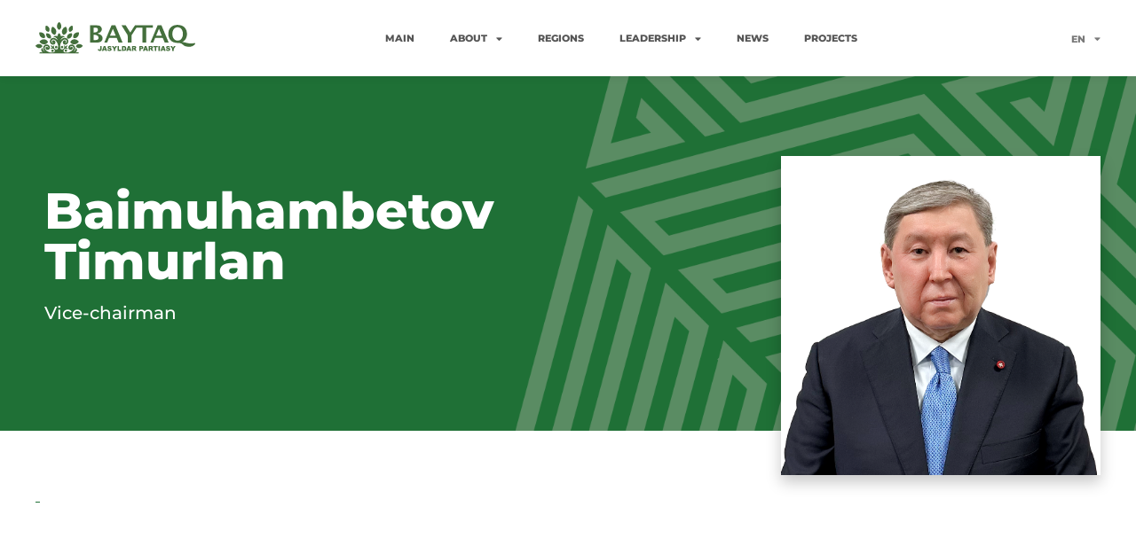

--- FILE ---
content_type: text/html; charset=UTF-8
request_url: https://baytaq.kz/en/baimuhambetov-timurlan/
body_size: 13540
content:
<!doctype html>
<html lang="en-US">
<head>
	<meta charset="UTF-8">
	<meta name="viewport" content="width=device-width, initial-scale=1">
	<link rel="profile" href="https://gmpg.org/xfn/11">
	<title>Baimuhambetov Timurlan &#8211; BAYTAQ</title>
<meta name='robots' content='max-image-preview:large' />
<link rel='dns-prefetch' href='//cdn.jsdelivr.net' />

<link rel="alternate" type="application/rss+xml" title="BAYTAQ &raquo; Feed" href="https://baytaq.kz/en/feed/" />
<link rel="alternate" type="application/rss+xml" title="BAYTAQ &raquo; Comments Feed" href="https://baytaq.kz/en/comments/feed/" />
<link rel="alternate" type="application/rss+xml" title="BAYTAQ &raquo; Baimuhambetov Timurlan Comments Feed" href="https://baytaq.kz/en/baimuhambetov-timurlan/feed/" />
<link rel="alternate" title="oEmbed (JSON)" type="application/json+oembed" href="https://baytaq.kz/wp-json/oembed/1.0/embed?url=https%3A%2F%2Fbaytaq.kz%2Fen%2Fbaimuhambetov-timurlan%2F" />
<link rel="alternate" title="oEmbed (XML)" type="text/xml+oembed" href="https://baytaq.kz/wp-json/oembed/1.0/embed?url=https%3A%2F%2Fbaytaq.kz%2Fen%2Fbaimuhambetov-timurlan%2F&#038;format=xml" />
<style id='wp-img-auto-sizes-contain-inline-css'>
img:is([sizes=auto i],[sizes^="auto," i]){contain-intrinsic-size:3000px 1500px}
/*# sourceURL=wp-img-auto-sizes-contain-inline-css */
</style>
<link rel='stylesheet' id='dce-dynamic-visibility-style-css' href='https://baytaq.kz/wp-content/plugins/dynamic-visibility-for-elementor//assets/css/dynamic-visibility.css?ver=5.0.4' media='all' />
<style id='wp-emoji-styles-inline-css'>

	img.wp-smiley, img.emoji {
		display: inline !important;
		border: none !important;
		box-shadow: none !important;
		height: 1em !important;
		width: 1em !important;
		margin: 0 0.07em !important;
		vertical-align: -0.1em !important;
		background: none !important;
		padding: 0 !important;
	}
/*# sourceURL=wp-emoji-styles-inline-css */
</style>
<link rel='stylesheet' id='wp-block-library-css' href='https://baytaq.kz/wp-includes/css/dist/block-library/style.min.css?ver=6.9' media='all' />
<style id='global-styles-inline-css'>
:root{--wp--preset--aspect-ratio--square: 1;--wp--preset--aspect-ratio--4-3: 4/3;--wp--preset--aspect-ratio--3-4: 3/4;--wp--preset--aspect-ratio--3-2: 3/2;--wp--preset--aspect-ratio--2-3: 2/3;--wp--preset--aspect-ratio--16-9: 16/9;--wp--preset--aspect-ratio--9-16: 9/16;--wp--preset--color--black: #000000;--wp--preset--color--cyan-bluish-gray: #abb8c3;--wp--preset--color--white: #ffffff;--wp--preset--color--pale-pink: #f78da7;--wp--preset--color--vivid-red: #cf2e2e;--wp--preset--color--luminous-vivid-orange: #ff6900;--wp--preset--color--luminous-vivid-amber: #fcb900;--wp--preset--color--light-green-cyan: #7bdcb5;--wp--preset--color--vivid-green-cyan: #00d084;--wp--preset--color--pale-cyan-blue: #8ed1fc;--wp--preset--color--vivid-cyan-blue: #0693e3;--wp--preset--color--vivid-purple: #9b51e0;--wp--preset--gradient--vivid-cyan-blue-to-vivid-purple: linear-gradient(135deg,rgb(6,147,227) 0%,rgb(155,81,224) 100%);--wp--preset--gradient--light-green-cyan-to-vivid-green-cyan: linear-gradient(135deg,rgb(122,220,180) 0%,rgb(0,208,130) 100%);--wp--preset--gradient--luminous-vivid-amber-to-luminous-vivid-orange: linear-gradient(135deg,rgb(252,185,0) 0%,rgb(255,105,0) 100%);--wp--preset--gradient--luminous-vivid-orange-to-vivid-red: linear-gradient(135deg,rgb(255,105,0) 0%,rgb(207,46,46) 100%);--wp--preset--gradient--very-light-gray-to-cyan-bluish-gray: linear-gradient(135deg,rgb(238,238,238) 0%,rgb(169,184,195) 100%);--wp--preset--gradient--cool-to-warm-spectrum: linear-gradient(135deg,rgb(74,234,220) 0%,rgb(151,120,209) 20%,rgb(207,42,186) 40%,rgb(238,44,130) 60%,rgb(251,105,98) 80%,rgb(254,248,76) 100%);--wp--preset--gradient--blush-light-purple: linear-gradient(135deg,rgb(255,206,236) 0%,rgb(152,150,240) 100%);--wp--preset--gradient--blush-bordeaux: linear-gradient(135deg,rgb(254,205,165) 0%,rgb(254,45,45) 50%,rgb(107,0,62) 100%);--wp--preset--gradient--luminous-dusk: linear-gradient(135deg,rgb(255,203,112) 0%,rgb(199,81,192) 50%,rgb(65,88,208) 100%);--wp--preset--gradient--pale-ocean: linear-gradient(135deg,rgb(255,245,203) 0%,rgb(182,227,212) 50%,rgb(51,167,181) 100%);--wp--preset--gradient--electric-grass: linear-gradient(135deg,rgb(202,248,128) 0%,rgb(113,206,126) 100%);--wp--preset--gradient--midnight: linear-gradient(135deg,rgb(2,3,129) 0%,rgb(40,116,252) 100%);--wp--preset--font-size--small: 13px;--wp--preset--font-size--medium: 20px;--wp--preset--font-size--large: 36px;--wp--preset--font-size--x-large: 42px;--wp--preset--spacing--20: 0.44rem;--wp--preset--spacing--30: 0.67rem;--wp--preset--spacing--40: 1rem;--wp--preset--spacing--50: 1.5rem;--wp--preset--spacing--60: 2.25rem;--wp--preset--spacing--70: 3.38rem;--wp--preset--spacing--80: 5.06rem;--wp--preset--shadow--natural: 6px 6px 9px rgba(0, 0, 0, 0.2);--wp--preset--shadow--deep: 12px 12px 50px rgba(0, 0, 0, 0.4);--wp--preset--shadow--sharp: 6px 6px 0px rgba(0, 0, 0, 0.2);--wp--preset--shadow--outlined: 6px 6px 0px -3px rgb(255, 255, 255), 6px 6px rgb(0, 0, 0);--wp--preset--shadow--crisp: 6px 6px 0px rgb(0, 0, 0);}:root { --wp--style--global--content-size: 800px;--wp--style--global--wide-size: 1200px; }:where(body) { margin: 0; }.wp-site-blocks > .alignleft { float: left; margin-right: 2em; }.wp-site-blocks > .alignright { float: right; margin-left: 2em; }.wp-site-blocks > .aligncenter { justify-content: center; margin-left: auto; margin-right: auto; }:where(.wp-site-blocks) > * { margin-block-start: 24px; margin-block-end: 0; }:where(.wp-site-blocks) > :first-child { margin-block-start: 0; }:where(.wp-site-blocks) > :last-child { margin-block-end: 0; }:root { --wp--style--block-gap: 24px; }:root :where(.is-layout-flow) > :first-child{margin-block-start: 0;}:root :where(.is-layout-flow) > :last-child{margin-block-end: 0;}:root :where(.is-layout-flow) > *{margin-block-start: 24px;margin-block-end: 0;}:root :where(.is-layout-constrained) > :first-child{margin-block-start: 0;}:root :where(.is-layout-constrained) > :last-child{margin-block-end: 0;}:root :where(.is-layout-constrained) > *{margin-block-start: 24px;margin-block-end: 0;}:root :where(.is-layout-flex){gap: 24px;}:root :where(.is-layout-grid){gap: 24px;}.is-layout-flow > .alignleft{float: left;margin-inline-start: 0;margin-inline-end: 2em;}.is-layout-flow > .alignright{float: right;margin-inline-start: 2em;margin-inline-end: 0;}.is-layout-flow > .aligncenter{margin-left: auto !important;margin-right: auto !important;}.is-layout-constrained > .alignleft{float: left;margin-inline-start: 0;margin-inline-end: 2em;}.is-layout-constrained > .alignright{float: right;margin-inline-start: 2em;margin-inline-end: 0;}.is-layout-constrained > .aligncenter{margin-left: auto !important;margin-right: auto !important;}.is-layout-constrained > :where(:not(.alignleft):not(.alignright):not(.alignfull)){max-width: var(--wp--style--global--content-size);margin-left: auto !important;margin-right: auto !important;}.is-layout-constrained > .alignwide{max-width: var(--wp--style--global--wide-size);}body .is-layout-flex{display: flex;}.is-layout-flex{flex-wrap: wrap;align-items: center;}.is-layout-flex > :is(*, div){margin: 0;}body .is-layout-grid{display: grid;}.is-layout-grid > :is(*, div){margin: 0;}body{padding-top: 0px;padding-right: 0px;padding-bottom: 0px;padding-left: 0px;}a:where(:not(.wp-element-button)){text-decoration: underline;}:root :where(.wp-element-button, .wp-block-button__link){background-color: #32373c;border-width: 0;color: #fff;font-family: inherit;font-size: inherit;font-style: inherit;font-weight: inherit;letter-spacing: inherit;line-height: inherit;padding-top: calc(0.667em + 2px);padding-right: calc(1.333em + 2px);padding-bottom: calc(0.667em + 2px);padding-left: calc(1.333em + 2px);text-decoration: none;text-transform: inherit;}.has-black-color{color: var(--wp--preset--color--black) !important;}.has-cyan-bluish-gray-color{color: var(--wp--preset--color--cyan-bluish-gray) !important;}.has-white-color{color: var(--wp--preset--color--white) !important;}.has-pale-pink-color{color: var(--wp--preset--color--pale-pink) !important;}.has-vivid-red-color{color: var(--wp--preset--color--vivid-red) !important;}.has-luminous-vivid-orange-color{color: var(--wp--preset--color--luminous-vivid-orange) !important;}.has-luminous-vivid-amber-color{color: var(--wp--preset--color--luminous-vivid-amber) !important;}.has-light-green-cyan-color{color: var(--wp--preset--color--light-green-cyan) !important;}.has-vivid-green-cyan-color{color: var(--wp--preset--color--vivid-green-cyan) !important;}.has-pale-cyan-blue-color{color: var(--wp--preset--color--pale-cyan-blue) !important;}.has-vivid-cyan-blue-color{color: var(--wp--preset--color--vivid-cyan-blue) !important;}.has-vivid-purple-color{color: var(--wp--preset--color--vivid-purple) !important;}.has-black-background-color{background-color: var(--wp--preset--color--black) !important;}.has-cyan-bluish-gray-background-color{background-color: var(--wp--preset--color--cyan-bluish-gray) !important;}.has-white-background-color{background-color: var(--wp--preset--color--white) !important;}.has-pale-pink-background-color{background-color: var(--wp--preset--color--pale-pink) !important;}.has-vivid-red-background-color{background-color: var(--wp--preset--color--vivid-red) !important;}.has-luminous-vivid-orange-background-color{background-color: var(--wp--preset--color--luminous-vivid-orange) !important;}.has-luminous-vivid-amber-background-color{background-color: var(--wp--preset--color--luminous-vivid-amber) !important;}.has-light-green-cyan-background-color{background-color: var(--wp--preset--color--light-green-cyan) !important;}.has-vivid-green-cyan-background-color{background-color: var(--wp--preset--color--vivid-green-cyan) !important;}.has-pale-cyan-blue-background-color{background-color: var(--wp--preset--color--pale-cyan-blue) !important;}.has-vivid-cyan-blue-background-color{background-color: var(--wp--preset--color--vivid-cyan-blue) !important;}.has-vivid-purple-background-color{background-color: var(--wp--preset--color--vivid-purple) !important;}.has-black-border-color{border-color: var(--wp--preset--color--black) !important;}.has-cyan-bluish-gray-border-color{border-color: var(--wp--preset--color--cyan-bluish-gray) !important;}.has-white-border-color{border-color: var(--wp--preset--color--white) !important;}.has-pale-pink-border-color{border-color: var(--wp--preset--color--pale-pink) !important;}.has-vivid-red-border-color{border-color: var(--wp--preset--color--vivid-red) !important;}.has-luminous-vivid-orange-border-color{border-color: var(--wp--preset--color--luminous-vivid-orange) !important;}.has-luminous-vivid-amber-border-color{border-color: var(--wp--preset--color--luminous-vivid-amber) !important;}.has-light-green-cyan-border-color{border-color: var(--wp--preset--color--light-green-cyan) !important;}.has-vivid-green-cyan-border-color{border-color: var(--wp--preset--color--vivid-green-cyan) !important;}.has-pale-cyan-blue-border-color{border-color: var(--wp--preset--color--pale-cyan-blue) !important;}.has-vivid-cyan-blue-border-color{border-color: var(--wp--preset--color--vivid-cyan-blue) !important;}.has-vivid-purple-border-color{border-color: var(--wp--preset--color--vivid-purple) !important;}.has-vivid-cyan-blue-to-vivid-purple-gradient-background{background: var(--wp--preset--gradient--vivid-cyan-blue-to-vivid-purple) !important;}.has-light-green-cyan-to-vivid-green-cyan-gradient-background{background: var(--wp--preset--gradient--light-green-cyan-to-vivid-green-cyan) !important;}.has-luminous-vivid-amber-to-luminous-vivid-orange-gradient-background{background: var(--wp--preset--gradient--luminous-vivid-amber-to-luminous-vivid-orange) !important;}.has-luminous-vivid-orange-to-vivid-red-gradient-background{background: var(--wp--preset--gradient--luminous-vivid-orange-to-vivid-red) !important;}.has-very-light-gray-to-cyan-bluish-gray-gradient-background{background: var(--wp--preset--gradient--very-light-gray-to-cyan-bluish-gray) !important;}.has-cool-to-warm-spectrum-gradient-background{background: var(--wp--preset--gradient--cool-to-warm-spectrum) !important;}.has-blush-light-purple-gradient-background{background: var(--wp--preset--gradient--blush-light-purple) !important;}.has-blush-bordeaux-gradient-background{background: var(--wp--preset--gradient--blush-bordeaux) !important;}.has-luminous-dusk-gradient-background{background: var(--wp--preset--gradient--luminous-dusk) !important;}.has-pale-ocean-gradient-background{background: var(--wp--preset--gradient--pale-ocean) !important;}.has-electric-grass-gradient-background{background: var(--wp--preset--gradient--electric-grass) !important;}.has-midnight-gradient-background{background: var(--wp--preset--gradient--midnight) !important;}.has-small-font-size{font-size: var(--wp--preset--font-size--small) !important;}.has-medium-font-size{font-size: var(--wp--preset--font-size--medium) !important;}.has-large-font-size{font-size: var(--wp--preset--font-size--large) !important;}.has-x-large-font-size{font-size: var(--wp--preset--font-size--x-large) !important;}
/*# sourceURL=global-styles-inline-css */
</style>

<link rel='stylesheet' id='hello-elementor-css' href='https://baytaq.kz/wp-content/themes/hello-elementor/assets/css/reset.css?ver=3.4.4' media='all' />
<link rel='stylesheet' id='hello-elementor-theme-style-css' href='https://baytaq.kz/wp-content/themes/hello-elementor/assets/css/theme.css?ver=3.4.4' media='all' />
<link rel='stylesheet' id='hello-elementor-header-footer-css' href='https://baytaq.kz/wp-content/themes/hello-elementor/assets/css/header-footer.css?ver=3.4.4' media='all' />
<link rel='stylesheet' id='elementor-frontend-css' href='https://baytaq.kz/wp-content/plugins/elementor/assets/css/frontend.min.css?ver=3.28.4' media='all' />
<style id='elementor-frontend-inline-css'>
.elementor-282 .elementor-element.elementor-element-fb4c9c1 > .elementor-widget-container{background-image:url("https://baytaq.kz/wp-content/uploads/2023/09/timurlan-site.png");}
/*# sourceURL=elementor-frontend-inline-css */
</style>
<link rel='stylesheet' id='elementor-post-6-css' href='https://baytaq.kz/wp-content/uploads/elementor/css/post-6.css?ver=1753249186' media='all' />
<link rel='stylesheet' id='swiper-css' href='https://cdn.jsdelivr.net/npm/swiper@11/swiper-bundle.min.css' media='all' />
<link rel='stylesheet' id='e-swiper-css' href='https://baytaq.kz/wp-content/plugins/elementor/assets/css/conditionals/e-swiper.min.css?ver=3.28.4' media='all' />
<link rel='stylesheet' id='elementor-icons-css' href='https://baytaq.kz/wp-content/plugins/elementor/assets/lib/eicons/css/elementor-icons.min.css?ver=5.36.0' media='all' />
<link rel='stylesheet' id='elementor-pro-css' href='https://baytaq.kz/wp-content/plugins/elementor-pro/assets/css/frontend.min.css?ver=3.22.0' media='all' />
<link rel='stylesheet' id='elementor-post-2961-css' href='https://baytaq.kz/wp-content/uploads/elementor/css/post-2961.css?ver=1754304292' media='all' />
<link rel='stylesheet' id='elementor-post-2963-css' href='https://baytaq.kz/wp-content/uploads/elementor/css/post-2963.css?ver=1763027123' media='all' />
<link rel='stylesheet' id='elementor-post-282-css' href='https://baytaq.kz/wp-content/uploads/elementor/css/post-282.css?ver=1753250037' media='all' />
<link rel='stylesheet' id='ecs-styles-css' href='https://baytaq.kz/wp-content/plugins/ele-custom-skin/assets/css/ecs-style.css?ver=3.1.9' media='all' />
<link rel='stylesheet' id='elementor-post-23-css' href='https://baytaq.kz/wp-content/uploads/elementor/css/post-23.css?ver=1763028715' media='all' />
<link rel='stylesheet' id='elementor-post-119-css' href='https://baytaq.kz/wp-content/uploads/elementor/css/post-119.css?ver=1677909784' media='all' />
<link rel='stylesheet' id='elementor-post-165-css' href='https://baytaq.kz/wp-content/uploads/elementor/css/post-165.css?ver=1678097975' media='all' />
<link rel='stylesheet' id='elementor-post-513-css' href='https://baytaq.kz/wp-content/uploads/elementor/css/post-513.css?ver=1676666107' media='all' />
<link rel='stylesheet' id='elementor-post-725-css' href='https://baytaq.kz/wp-content/uploads/elementor/css/post-725.css?ver=1685611549' media='all' />
<link rel='stylesheet' id='elementor-post-2973-css' href='https://baytaq.kz/wp-content/uploads/elementor/css/post-2973.css?ver=1685612051' media='all' />
<link rel='stylesheet' id='elementor-post-3608-css' href='https://baytaq.kz/wp-content/uploads/elementor/css/post-3608.css?ver=1685612105' media='all' />
<link rel='stylesheet' id='elementor-post-5574-css' href='https://baytaq.kz/wp-content/uploads/elementor/css/post-5574.css?ver=1684220424' media='all' />
<link rel='stylesheet' id='elementor-post-8089-css' href='https://baytaq.kz/wp-content/uploads/elementor/css/post-8089.css?ver=1709818662' media='all' />
<link rel='stylesheet' id='elementor-post-10732-css' href='https://baytaq.kz/wp-content/uploads/elementor/css/post-10732.css?ver=1758591422' media='all' />
<link rel='stylesheet' id='elementor-gf-local-montserrat-css' href='https://baytaq.kz/wp-content/uploads/elementor/google-fonts/css/montserrat.css?ver=1753245177' media='all' />
<link rel='stylesheet' id='elementor-icons-shared-0-css' href='https://baytaq.kz/wp-content/plugins/elementor/assets/lib/font-awesome/css/fontawesome.min.css?ver=5.15.3' media='all' />
<link rel='stylesheet' id='elementor-icons-fa-solid-css' href='https://baytaq.kz/wp-content/plugins/elementor/assets/lib/font-awesome/css/solid.min.css?ver=5.15.3' media='all' />
<link rel='stylesheet' id='elementor-icons-fa-brands-css' href='https://baytaq.kz/wp-content/plugins/elementor/assets/lib/font-awesome/css/brands.min.css?ver=5.15.3' media='all' />
<script src="https://baytaq.kz/wp-includes/js/jquery/jquery.min.js?ver=3.7.1" id="jquery-core-js"></script>
<script src="https://baytaq.kz/wp-includes/js/jquery/jquery-migrate.min.js?ver=3.4.1" id="jquery-migrate-js"></script>
<script id="ecs_ajax_load-js-extra">
var ecs_ajax_params = {"ajaxurl":"https://baytaq.kz/wp-admin/admin-ajax.php","posts":"{\"page\":0,\"name\":\"baimuhambetov-timurlan\",\"lang\":\"en\",\"error\":\"\",\"m\":\"\",\"p\":0,\"post_parent\":\"\",\"subpost\":\"\",\"subpost_id\":\"\",\"attachment\":\"\",\"attachment_id\":0,\"pagename\":\"\",\"page_id\":0,\"second\":\"\",\"minute\":\"\",\"hour\":\"\",\"day\":0,\"monthnum\":0,\"year\":0,\"w\":0,\"category_name\":\"\",\"tag\":\"\",\"cat\":\"\",\"tag_id\":\"\",\"author\":\"\",\"author_name\":\"\",\"feed\":\"\",\"tb\":\"\",\"paged\":0,\"meta_key\":\"\",\"meta_value\":\"\",\"preview\":\"\",\"s\":\"\",\"sentence\":\"\",\"title\":\"\",\"fields\":\"all\",\"menu_order\":\"\",\"embed\":\"\",\"category__in\":[],\"category__not_in\":[],\"category__and\":[],\"post__in\":[],\"post__not_in\":[],\"post_name__in\":[],\"tag__in\":[],\"tag__not_in\":[],\"tag__and\":[],\"tag_slug__in\":[],\"tag_slug__and\":[],\"post_parent__in\":[],\"post_parent__not_in\":[],\"author__in\":[],\"author__not_in\":[],\"search_columns\":[],\"post_type\":[\"post\",\"page\",\"e-landing-page\"],\"ignore_sticky_posts\":false,\"suppress_filters\":false,\"cache_results\":true,\"update_post_term_cache\":true,\"update_menu_item_cache\":false,\"lazy_load_term_meta\":true,\"update_post_meta_cache\":true,\"posts_per_page\":10,\"nopaging\":false,\"comments_per_page\":\"50\",\"no_found_rows\":false,\"order\":\"DESC\"}"};
//# sourceURL=ecs_ajax_load-js-extra
</script>
<script src="https://baytaq.kz/wp-content/plugins/ele-custom-skin/assets/js/ecs_ajax_pagination.js?ver=3.1.9" id="ecs_ajax_load-js"></script>
<script src="https://baytaq.kz/wp-content/plugins/ele-custom-skin/assets/js/ecs.js?ver=3.1.9" id="ecs-script-js"></script>
<link rel="https://api.w.org/" href="https://baytaq.kz/wp-json/" /><link rel="alternate" title="JSON" type="application/json" href="https://baytaq.kz/wp-json/wp/v2/posts/6930" /><link rel="EditURI" type="application/rsd+xml" title="RSD" href="https://baytaq.kz/xmlrpc.php?rsd" />
<meta name="generator" content="WordPress 6.9" />
<link rel="canonical" href="https://baytaq.kz/en/baimuhambetov-timurlan/" />
<link rel='shortlink' href='https://baytaq.kz/?p=6930' />
<meta name="generator" content="Elementor 3.28.4; features: additional_custom_breakpoints, e_local_google_fonts; settings: css_print_method-external, google_font-enabled, font_display-auto">
			<style>
				.e-con.e-parent:nth-of-type(n+4):not(.e-lazyloaded):not(.e-no-lazyload),
				.e-con.e-parent:nth-of-type(n+4):not(.e-lazyloaded):not(.e-no-lazyload) * {
					background-image: none !important;
				}
				@media screen and (max-height: 1024px) {
					.e-con.e-parent:nth-of-type(n+3):not(.e-lazyloaded):not(.e-no-lazyload),
					.e-con.e-parent:nth-of-type(n+3):not(.e-lazyloaded):not(.e-no-lazyload) * {
						background-image: none !important;
					}
				}
				@media screen and (max-height: 640px) {
					.e-con.e-parent:nth-of-type(n+2):not(.e-lazyloaded):not(.e-no-lazyload),
					.e-con.e-parent:nth-of-type(n+2):not(.e-lazyloaded):not(.e-no-lazyload) * {
						background-image: none !important;
					}
				}
			</style>
			<link rel="icon" href="https://baytaq.kz/wp-content/uploads/2023/02/favicon.svg" sizes="32x32" />
<link rel="icon" href="https://baytaq.kz/wp-content/uploads/2023/02/favicon.svg" sizes="192x192" />
<link rel="apple-touch-icon" href="https://baytaq.kz/wp-content/uploads/2023/02/favicon.svg" />
<meta name="msapplication-TileImage" content="https://baytaq.kz/wp-content/uploads/2023/02/favicon.svg" />
<link rel='stylesheet' id='widget-image-css' href='https://baytaq.kz/wp-content/plugins/elementor/assets/css/widget-image.min.css?ver=3.28.4' media='all' />
<link rel='stylesheet' id='e-animation-shrink-css' href='https://baytaq.kz/wp-content/plugins/elementor/assets/lib/animations/styles/e-animation-shrink.min.css?ver=3.28.4' media='all' />
<link rel='stylesheet' id='cpel-language-switcher-css' href='https://baytaq.kz/wp-content/plugins/connect-polylang-elementor/assets/css/language-switcher.min.css?ver=2.5.0' media='all' />
<link rel='stylesheet' id='widget-heading-css' href='https://baytaq.kz/wp-content/plugins/elementor/assets/css/widget-heading.min.css?ver=3.28.4' media='all' />
<link rel='stylesheet' id='widget-spacer-css' href='https://baytaq.kz/wp-content/plugins/elementor/assets/css/widget-spacer.min.css?ver=3.28.4' media='all' />
<link rel='stylesheet' id='widget-icon-list-css' href='https://baytaq.kz/wp-content/plugins/elementor/assets/css/widget-icon-list.min.css?ver=3.28.4' media='all' />
<link rel='stylesheet' id='elementor-post-9283-css' href='https://baytaq.kz/wp-content/uploads/elementor/css/post-9283.css?ver=1754304292' media='all' />
</head>
<body class="wp-singular post-template-default single single-post postid-6930 single-format-standard wp-embed-responsive wp-theme-hello-elementor hello-elementor-default elementor-default elementor-kit-6 elementor-page-282">


<a class="skip-link screen-reader-text" href="#content">Skip to content</a>

		<div data-elementor-type="header" data-elementor-id="2961" class="elementor elementor-2961 elementor-location-header" data-elementor-post-type="elementor_library">
					<section class="elementor-section elementor-top-section elementor-element elementor-element-9b0db3b elementor-section-boxed elementor-section-height-default elementor-section-height-default" data-id="9b0db3b" data-element_type="section" data-settings="{&quot;background_background&quot;:&quot;classic&quot;,&quot;sticky&quot;:&quot;top&quot;,&quot;sticky_on&quot;:[&quot;desktop&quot;,&quot;tablet&quot;,&quot;mobile&quot;],&quot;sticky_offset&quot;:0,&quot;sticky_effects_offset&quot;:0}">
						<div class="elementor-container elementor-column-gap-default">
					<div class="elementor-column elementor-col-100 elementor-top-column elementor-element elementor-element-320a6788" data-id="320a6788" data-element_type="column">
			<div class="elementor-widget-wrap elementor-element-populated">
						<section class="elementor-section elementor-inner-section elementor-element elementor-element-5a382f81 elementor-section-full_width elementor-section-height-default elementor-section-height-default" data-id="5a382f81" data-element_type="section">
						<div class="elementor-container elementor-column-gap-default">
					<div class="elementor-column elementor-col-100 elementor-inner-column elementor-element elementor-element-29aec3fe" data-id="29aec3fe" data-element_type="column">
			<div class="elementor-widget-wrap elementor-element-populated">
						<div class="elementor-element elementor-element-248d9839 elementor-widget__width-initial elementor-widget-tablet__width-initial elementor-widget elementor-widget-image" data-id="248d9839" data-element_type="widget" data-widget_type="image.default">
				<div class="elementor-widget-container">
																<a href="https://baytaq.kz/en/main-en/">
							<img fetchpriority="high" width="3842" height="757" src="https://baytaq.kz/wp-content/uploads/2023/02/logo.svg" class="attachment-full size-full wp-image-80" alt="" />								</a>
															</div>
				</div>
				<div class="elementor-element elementor-element-ed6d662 elementor-widget-mobile__width-auto elementor-widget-tablet__width-auto elementor-hidden-desktop elementor-view-default elementor-widget elementor-widget-icon" data-id="ed6d662" data-element_type="widget" data-widget_type="icon.default">
				<div class="elementor-widget-container">
							<div class="elementor-icon-wrapper">
			<a class="elementor-icon elementor-animation-shrink" href="#elementor-action%3Aaction%3Dpopup%3Aopen%26settings%3DeyJpZCI6IjkyODMiLCJ0b2dnbGUiOmZhbHNlfQ%3D%3D">
			<svg xmlns="http://www.w3.org/2000/svg" xmlns:xlink="http://www.w3.org/1999/xlink" id="Capa_1" x="0px" y="0px" viewBox="0 0 512 512" style="enable-background:new 0 0 512 512;" xml:space="preserve" width="512" height="512"><g>	<path d="M480,224H32c-17.673,0-32,14.327-32,32s14.327,32,32,32h448c17.673,0,32-14.327,32-32S497.673,224,480,224z"></path>	<path d="M32,138.667h448c17.673,0,32-14.327,32-32s-14.327-32-32-32H32c-17.673,0-32,14.327-32,32S14.327,138.667,32,138.667z"></path>	<path d="M480,373.333H32c-17.673,0-32,14.327-32,32s14.327,32,32,32h448c17.673,0,32-14.327,32-32S497.673,373.333,480,373.333z"></path></g></svg>			</a>
		</div>
						</div>
				</div>
				<div class="elementor-element elementor-element-71b3f76 elementor-widget__width-initial elementor-nav-menu__align-center elementor-hidden-tablet elementor-hidden-mobile elementor-nav-menu--dropdown-tablet elementor-nav-menu__text-align-aside elementor-nav-menu--toggle elementor-nav-menu--burger elementor-widget elementor-widget-nav-menu" data-id="71b3f76" data-element_type="widget" data-settings="{&quot;layout&quot;:&quot;horizontal&quot;,&quot;submenu_icon&quot;:{&quot;value&quot;:&quot;&lt;i class=\&quot;fas fa-caret-down\&quot;&gt;&lt;\/i&gt;&quot;,&quot;library&quot;:&quot;fa-solid&quot;},&quot;toggle&quot;:&quot;burger&quot;}" data-widget_type="nav-menu.default">
				<div class="elementor-widget-container">
								<nav class="elementor-nav-menu--main elementor-nav-menu__container elementor-nav-menu--layout-horizontal e--pointer-none">
				<ul id="menu-1-71b3f76" class="elementor-nav-menu"><li class="menu-item menu-item-type-post_type menu-item-object-page menu-item-home menu-item-3460"><a href="https://baytaq.kz/en/main-en/" class="elementor-item">Main</a></li>
<li class="menu-item menu-item-type-post_type menu-item-object-page menu-item-has-children menu-item-3469"><a href="https://baytaq.kz/en/about-en/" class="elementor-item">About</a>
<ul class="sub-menu elementor-nav-menu--dropdown">
	<li class="menu-item menu-item-type-post_type menu-item-object-page menu-item-5866"><a href="https://baytaq.kz/en/hostory-en/" class="elementor-sub-item">History</a></li>
	<li class="menu-item menu-item-type-post_type menu-item-object-page menu-item-3478"><a href="https://baytaq.kz/en/ustav-en/" class="elementor-sub-item">Charter</a></li>
	<li class="menu-item menu-item-type-post_type menu-item-object-page menu-item-8062"><a href="https://baytaq.kz/en/struktura-3/" class="elementor-sub-item">Structure</a></li>
	<li class="menu-item menu-item-type-post_type menu-item-object-page menu-item-8146"><a href="https://baytaq.kz/en/code-of-ethics/" class="elementor-sub-item">Code of Ethics</a></li>
	<li class="menu-item menu-item-type-post_type menu-item-object-page menu-item-3463"><a href="https://baytaq.kz/en/contacts-en/" class="elementor-sub-item">Contacts</a></li>
</ul>
</li>
<li class="menu-item menu-item-type-post_type menu-item-object-page menu-item-3473"><a href="https://baytaq.kz/en/regions-en/" class="elementor-item">Regions</a></li>
<li class="menu-item menu-item-type-post_type menu-item-object-page menu-item-has-children menu-item-3474"><a href="https://baytaq.kz/en/members-en/" class="elementor-item">Leadership</a>
<ul class="sub-menu elementor-nav-menu--dropdown">
	<li class="menu-item menu-item-type-custom menu-item-object-custom menu-item-7705"><a href="https://baytaq.kz/en/members-en/#lider" class="elementor-sub-item elementor-item-anchor">Party leader</a></li>
	<li class="menu-item menu-item-type-custom menu-item-object-custom menu-item-7706"><a href="https://baytaq.kz/en/members-en/#secret" class="elementor-sub-item elementor-item-anchor">Secretariat</a></li>
	<li class="menu-item menu-item-type-custom menu-item-object-custom menu-item-7707"><a href="https://baytaq.kz/en/members-en/#center" class="elementor-sub-item elementor-item-anchor">Central office</a></li>
	<li class="menu-item menu-item-type-custom menu-item-object-custom menu-item-7708"><a href="https://baytaq.kz/en/members-en/#sovet" class="elementor-sub-item elementor-item-anchor">Political council</a></li>
	<li class="menu-item menu-item-type-post_type menu-item-object-page menu-item-8487"><a href="https://baytaq.kz/en/political-council-bureau/" class="elementor-sub-item">Political Council Bureau</a></li>
</ul>
</li>
<li class="menu-item menu-item-type-post_type menu-item-object-page menu-item-3470"><a href="https://baytaq.kz/en/press-en/" class="elementor-item">News</a></li>
<li class="menu-item menu-item-type-custom menu-item-object-custom menu-item-7658"><a href="#" class="elementor-item elementor-item-anchor">Projects</a></li>
</ul>			</nav>
					<div class="elementor-menu-toggle" role="button" tabindex="0" aria-label="Menu Toggle" aria-expanded="false">
			<i aria-hidden="true" role="presentation" class="elementor-menu-toggle__icon--open eicon-menu-bar"></i><i aria-hidden="true" role="presentation" class="elementor-menu-toggle__icon--close eicon-close"></i>			<span class="elementor-screen-only">Menu</span>
		</div>
					<nav class="elementor-nav-menu--dropdown elementor-nav-menu__container" aria-hidden="true">
				<ul id="menu-2-71b3f76" class="elementor-nav-menu"><li class="menu-item menu-item-type-post_type menu-item-object-page menu-item-home menu-item-3460"><a href="https://baytaq.kz/en/main-en/" class="elementor-item" tabindex="-1">Main</a></li>
<li class="menu-item menu-item-type-post_type menu-item-object-page menu-item-has-children menu-item-3469"><a href="https://baytaq.kz/en/about-en/" class="elementor-item" tabindex="-1">About</a>
<ul class="sub-menu elementor-nav-menu--dropdown">
	<li class="menu-item menu-item-type-post_type menu-item-object-page menu-item-5866"><a href="https://baytaq.kz/en/hostory-en/" class="elementor-sub-item" tabindex="-1">History</a></li>
	<li class="menu-item menu-item-type-post_type menu-item-object-page menu-item-3478"><a href="https://baytaq.kz/en/ustav-en/" class="elementor-sub-item" tabindex="-1">Charter</a></li>
	<li class="menu-item menu-item-type-post_type menu-item-object-page menu-item-8062"><a href="https://baytaq.kz/en/struktura-3/" class="elementor-sub-item" tabindex="-1">Structure</a></li>
	<li class="menu-item menu-item-type-post_type menu-item-object-page menu-item-8146"><a href="https://baytaq.kz/en/code-of-ethics/" class="elementor-sub-item" tabindex="-1">Code of Ethics</a></li>
	<li class="menu-item menu-item-type-post_type menu-item-object-page menu-item-3463"><a href="https://baytaq.kz/en/contacts-en/" class="elementor-sub-item" tabindex="-1">Contacts</a></li>
</ul>
</li>
<li class="menu-item menu-item-type-post_type menu-item-object-page menu-item-3473"><a href="https://baytaq.kz/en/regions-en/" class="elementor-item" tabindex="-1">Regions</a></li>
<li class="menu-item menu-item-type-post_type menu-item-object-page menu-item-has-children menu-item-3474"><a href="https://baytaq.kz/en/members-en/" class="elementor-item" tabindex="-1">Leadership</a>
<ul class="sub-menu elementor-nav-menu--dropdown">
	<li class="menu-item menu-item-type-custom menu-item-object-custom menu-item-7705"><a href="https://baytaq.kz/en/members-en/#lider" class="elementor-sub-item elementor-item-anchor" tabindex="-1">Party leader</a></li>
	<li class="menu-item menu-item-type-custom menu-item-object-custom menu-item-7706"><a href="https://baytaq.kz/en/members-en/#secret" class="elementor-sub-item elementor-item-anchor" tabindex="-1">Secretariat</a></li>
	<li class="menu-item menu-item-type-custom menu-item-object-custom menu-item-7707"><a href="https://baytaq.kz/en/members-en/#center" class="elementor-sub-item elementor-item-anchor" tabindex="-1">Central office</a></li>
	<li class="menu-item menu-item-type-custom menu-item-object-custom menu-item-7708"><a href="https://baytaq.kz/en/members-en/#sovet" class="elementor-sub-item elementor-item-anchor" tabindex="-1">Political council</a></li>
	<li class="menu-item menu-item-type-post_type menu-item-object-page menu-item-8487"><a href="https://baytaq.kz/en/political-council-bureau/" class="elementor-sub-item" tabindex="-1">Political Council Bureau</a></li>
</ul>
</li>
<li class="menu-item menu-item-type-post_type menu-item-object-page menu-item-3470"><a href="https://baytaq.kz/en/press-en/" class="elementor-item" tabindex="-1">News</a></li>
<li class="menu-item menu-item-type-custom menu-item-object-custom menu-item-7658"><a href="#" class="elementor-item elementor-item-anchor" tabindex="-1">Projects</a></li>
</ul>			</nav>
						</div>
				</div>
				<div style="--langs:2" class="elementor-element elementor-element-fa8ee42 cpel-switcher--layout-dropdown elementor-widget__width-initial cpel-switcher--align-right elementor-hidden-tablet elementor-hidden-mobile cpel-switcher--drop-on-click cpel-switcher--drop-to-down elementor-widget elementor-widget-polylang-language-switcher" data-id="fa8ee42" data-element_type="widget" data-widget_type="polylang-language-switcher.default">
				<div class="elementor-widget-container">
					<nav class="cpel-switcher__nav"><div class="cpel-switcher__toggle cpel-switcher__lang" onclick="this.classList.toggle('cpel-switcher__toggle--on')"><a lang="en-US" hreflang="en-US" href="https://baytaq.kz/en/baimuhambetov-timurlan/"><span class="cpel-switcher__code">EN</span><i class="cpel-switcher__icon fas fa-caret-down" aria-hidden="true"></i></a></div><ul class="cpel-switcher__list"><li class="cpel-switcher__lang"><a lang="kk" hreflang="kk" href="https://baytaq.kz/kk/main-kz/"><span class="cpel-switcher__code">KK</span></a></li><li class="cpel-switcher__lang"><a lang="ru-RU" hreflang="ru-RU" href="https://baytaq.kz/"><span class="cpel-switcher__code">RU</span></a></li></ul></nav>				</div>
				</div>
					</div>
		</div>
					</div>
		</section>
					</div>
		</div>
					</div>
		</section>
				</div>
				<div data-elementor-type="single-post" data-elementor-id="282" class="elementor elementor-282 elementor-location-single post-6930 post type-post status-publish format-standard has-post-thumbnail hentry category-en-members category-en-apparat" data-elementor-post-type="elementor_library">
					<section class="elementor-section elementor-top-section elementor-element elementor-element-7b797ad elementor-section-height-min-height elementor-section-items-stretch elementor-section-boxed elementor-section-height-default" data-id="7b797ad" data-element_type="section" data-settings="{&quot;background_background&quot;:&quot;classic&quot;}">
							<div class="elementor-background-overlay"></div>
							<div class="elementor-container elementor-column-gap-default">
					<div class="elementor-column elementor-col-50 elementor-top-column elementor-element elementor-element-1186ca0" data-id="1186ca0" data-element_type="column">
			<div class="elementor-widget-wrap elementor-element-populated">
						<div class="elementor-element elementor-element-06e8d6d elementor-widget elementor-widget-heading" data-id="06e8d6d" data-element_type="widget" data-widget_type="heading.default">
				<div class="elementor-widget-container">
					<h2 class="elementor-heading-title elementor-size-default">Baimuhambetov Timurlan</h2>				</div>
				</div>
				<div class="elementor-element elementor-element-105b080 elementor-widget elementor-widget-heading" data-id="105b080" data-element_type="widget" data-widget_type="heading.default">
				<div class="elementor-widget-container">
					<h2 class="elementor-heading-title elementor-size-default">Vice-chairman</h2>				</div>
				</div>
					</div>
		</div>
				<div class="elementor-column elementor-col-50 elementor-top-column elementor-element elementor-element-2d855a7" data-id="2d855a7" data-element_type="column">
			<div class="elementor-widget-wrap elementor-element-populated">
						<div class="elementor-element elementor-element-fb4c9c1 elementor-widget__width-initial elementor-widget elementor-widget-spacer" data-id="fb4c9c1" data-element_type="widget" data-widget_type="spacer.default">
				<div class="elementor-widget-container">
							<div class="elementor-spacer">
			<div class="elementor-spacer-inner"></div>
		</div>
						</div>
				</div>
					</div>
		</div>
					</div>
		</section>
				<section class="elementor-section elementor-top-section elementor-element elementor-element-7f8a588 elementor-section-boxed elementor-section-height-default elementor-section-height-default" data-id="7f8a588" data-element_type="section">
						<div class="elementor-container elementor-column-gap-default">
					<div class="elementor-column elementor-col-50 elementor-top-column elementor-element elementor-element-76e3123" data-id="76e3123" data-element_type="column">
			<div class="elementor-widget-wrap elementor-element-populated">
							</div>
		</div>
				<div class="elementor-column elementor-col-50 elementor-top-column elementor-element elementor-element-ca4a52d elementor-hidden-tablet elementor-hidden-mobile" data-id="ca4a52d" data-element_type="column">
			<div class="elementor-widget-wrap">
							</div>
		</div>
					</div>
		</section>
				<section class="elementor-section elementor-top-section elementor-element elementor-element-8aba49f elementor-section-boxed elementor-section-height-default elementor-section-height-default" data-id="8aba49f" data-element_type="section">
						<div class="elementor-container elementor-column-gap-default">
					<div class="elementor-column elementor-col-100 elementor-top-column elementor-element elementor-element-2684dab" data-id="2684dab" data-element_type="column">
			<div class="elementor-widget-wrap elementor-element-populated">
						<div class="elementor-element elementor-element-9e8e346 elementor-widget elementor-widget-spacer" data-id="9e8e346" data-element_type="widget" data-widget_type="spacer.default">
				<div class="elementor-widget-container">
							<div class="elementor-spacer">
			<div class="elementor-spacer-inner"></div>
		</div>
						</div>
				</div>
					</div>
		</div>
					</div>
		</section>
				</div>
				<div data-elementor-type="footer" data-elementor-id="2963" class="elementor elementor-2963 elementor-location-footer" data-elementor-post-type="elementor_library">
					<section class="elementor-section elementor-top-section elementor-element elementor-element-76f57a2 elementor-section-boxed elementor-section-height-default elementor-section-height-default" data-id="76f57a2" data-element_type="section" data-settings="{&quot;background_background&quot;:&quot;classic&quot;}">
						<div class="elementor-container elementor-column-gap-default">
					<div class="elementor-column elementor-col-25 elementor-top-column elementor-element elementor-element-1f491659" data-id="1f491659" data-element_type="column">
			<div class="elementor-widget-wrap elementor-element-populated">
						<div class="elementor-element elementor-element-4ada12b6 elementor-widget__width-initial elementor-widget elementor-widget-image" data-id="4ada12b6" data-element_type="widget" data-widget_type="image.default">
				<div class="elementor-widget-container">
																<a href="https://baytaq.kz/en/main-en/">
							<img width="800" height="158" src="https://baytaq.kz/wp-content/uploads/2023/02/logo.svg" class="attachment-large size-large wp-image-80" alt="" />								</a>
															</div>
				</div>
				<div class="elementor-element elementor-element-74140315 elementor-widget__width-initial elementor-widget-mobile__width-initial elementor-widget elementor-widget-heading" data-id="74140315" data-element_type="widget" data-widget_type="heading.default">
				<div class="elementor-widget-container">
					<h2 class="elementor-heading-title elementor-size-default">«Baytaq» The Green рarty of Qazaqstan</h2>				</div>
				</div>
					</div>
		</div>
				<div class="elementor-column elementor-col-25 elementor-top-column elementor-element elementor-element-4d31363c" data-id="4d31363c" data-element_type="column">
			<div class="elementor-widget-wrap elementor-element-populated">
						<div class="elementor-element elementor-element-54d3537a elementor-widget elementor-widget-heading" data-id="54d3537a" data-element_type="widget" data-widget_type="heading.default">
				<div class="elementor-widget-container">
					<h2 class="elementor-heading-title elementor-size-default">Menu</h2>				</div>
				</div>
				<div class="elementor-element elementor-element-ff4b66f elementor-nav-menu__align-start elementor-nav-menu--dropdown-none elementor-hidden-tablet elementor-hidden-mobile elementor-widget elementor-widget-nav-menu" data-id="ff4b66f" data-element_type="widget" data-settings="{&quot;layout&quot;:&quot;vertical&quot;,&quot;submenu_icon&quot;:{&quot;value&quot;:&quot;&lt;i class=\&quot;fas fa-caret-down\&quot;&gt;&lt;\/i&gt;&quot;,&quot;library&quot;:&quot;fa-solid&quot;}}" data-widget_type="nav-menu.default">
				<div class="elementor-widget-container">
								<nav class="elementor-nav-menu--main elementor-nav-menu__container elementor-nav-menu--layout-vertical e--pointer-none">
				<ul id="menu-1-ff4b66f" class="elementor-nav-menu sm-vertical"><li class="menu-item menu-item-type-post_type menu-item-object-page menu-item-home menu-item-3460"><a href="https://baytaq.kz/en/main-en/" class="elementor-item">Main</a></li>
<li class="menu-item menu-item-type-post_type menu-item-object-page menu-item-has-children menu-item-3469"><a href="https://baytaq.kz/en/about-en/" class="elementor-item">About</a>
<ul class="sub-menu elementor-nav-menu--dropdown">
	<li class="menu-item menu-item-type-post_type menu-item-object-page menu-item-5866"><a href="https://baytaq.kz/en/hostory-en/" class="elementor-sub-item">History</a></li>
	<li class="menu-item menu-item-type-post_type menu-item-object-page menu-item-3478"><a href="https://baytaq.kz/en/ustav-en/" class="elementor-sub-item">Charter</a></li>
	<li class="menu-item menu-item-type-post_type menu-item-object-page menu-item-8062"><a href="https://baytaq.kz/en/struktura-3/" class="elementor-sub-item">Structure</a></li>
	<li class="menu-item menu-item-type-post_type menu-item-object-page menu-item-8146"><a href="https://baytaq.kz/en/code-of-ethics/" class="elementor-sub-item">Code of Ethics</a></li>
	<li class="menu-item menu-item-type-post_type menu-item-object-page menu-item-3463"><a href="https://baytaq.kz/en/contacts-en/" class="elementor-sub-item">Contacts</a></li>
</ul>
</li>
<li class="menu-item menu-item-type-post_type menu-item-object-page menu-item-3473"><a href="https://baytaq.kz/en/regions-en/" class="elementor-item">Regions</a></li>
<li class="menu-item menu-item-type-post_type menu-item-object-page menu-item-has-children menu-item-3474"><a href="https://baytaq.kz/en/members-en/" class="elementor-item">Leadership</a>
<ul class="sub-menu elementor-nav-menu--dropdown">
	<li class="menu-item menu-item-type-custom menu-item-object-custom menu-item-7705"><a href="https://baytaq.kz/en/members-en/#lider" class="elementor-sub-item elementor-item-anchor">Party leader</a></li>
	<li class="menu-item menu-item-type-custom menu-item-object-custom menu-item-7706"><a href="https://baytaq.kz/en/members-en/#secret" class="elementor-sub-item elementor-item-anchor">Secretariat</a></li>
	<li class="menu-item menu-item-type-custom menu-item-object-custom menu-item-7707"><a href="https://baytaq.kz/en/members-en/#center" class="elementor-sub-item elementor-item-anchor">Central office</a></li>
	<li class="menu-item menu-item-type-custom menu-item-object-custom menu-item-7708"><a href="https://baytaq.kz/en/members-en/#sovet" class="elementor-sub-item elementor-item-anchor">Political council</a></li>
	<li class="menu-item menu-item-type-post_type menu-item-object-page menu-item-8487"><a href="https://baytaq.kz/en/political-council-bureau/" class="elementor-sub-item">Political Council Bureau</a></li>
</ul>
</li>
<li class="menu-item menu-item-type-post_type menu-item-object-page menu-item-3470"><a href="https://baytaq.kz/en/press-en/" class="elementor-item">News</a></li>
<li class="menu-item menu-item-type-custom menu-item-object-custom menu-item-7658"><a href="#" class="elementor-item elementor-item-anchor">Projects</a></li>
</ul>			</nav>
						<nav class="elementor-nav-menu--dropdown elementor-nav-menu__container" aria-hidden="true">
				<ul id="menu-2-ff4b66f" class="elementor-nav-menu sm-vertical"><li class="menu-item menu-item-type-post_type menu-item-object-page menu-item-home menu-item-3460"><a href="https://baytaq.kz/en/main-en/" class="elementor-item" tabindex="-1">Main</a></li>
<li class="menu-item menu-item-type-post_type menu-item-object-page menu-item-has-children menu-item-3469"><a href="https://baytaq.kz/en/about-en/" class="elementor-item" tabindex="-1">About</a>
<ul class="sub-menu elementor-nav-menu--dropdown">
	<li class="menu-item menu-item-type-post_type menu-item-object-page menu-item-5866"><a href="https://baytaq.kz/en/hostory-en/" class="elementor-sub-item" tabindex="-1">History</a></li>
	<li class="menu-item menu-item-type-post_type menu-item-object-page menu-item-3478"><a href="https://baytaq.kz/en/ustav-en/" class="elementor-sub-item" tabindex="-1">Charter</a></li>
	<li class="menu-item menu-item-type-post_type menu-item-object-page menu-item-8062"><a href="https://baytaq.kz/en/struktura-3/" class="elementor-sub-item" tabindex="-1">Structure</a></li>
	<li class="menu-item menu-item-type-post_type menu-item-object-page menu-item-8146"><a href="https://baytaq.kz/en/code-of-ethics/" class="elementor-sub-item" tabindex="-1">Code of Ethics</a></li>
	<li class="menu-item menu-item-type-post_type menu-item-object-page menu-item-3463"><a href="https://baytaq.kz/en/contacts-en/" class="elementor-sub-item" tabindex="-1">Contacts</a></li>
</ul>
</li>
<li class="menu-item menu-item-type-post_type menu-item-object-page menu-item-3473"><a href="https://baytaq.kz/en/regions-en/" class="elementor-item" tabindex="-1">Regions</a></li>
<li class="menu-item menu-item-type-post_type menu-item-object-page menu-item-has-children menu-item-3474"><a href="https://baytaq.kz/en/members-en/" class="elementor-item" tabindex="-1">Leadership</a>
<ul class="sub-menu elementor-nav-menu--dropdown">
	<li class="menu-item menu-item-type-custom menu-item-object-custom menu-item-7705"><a href="https://baytaq.kz/en/members-en/#lider" class="elementor-sub-item elementor-item-anchor" tabindex="-1">Party leader</a></li>
	<li class="menu-item menu-item-type-custom menu-item-object-custom menu-item-7706"><a href="https://baytaq.kz/en/members-en/#secret" class="elementor-sub-item elementor-item-anchor" tabindex="-1">Secretariat</a></li>
	<li class="menu-item menu-item-type-custom menu-item-object-custom menu-item-7707"><a href="https://baytaq.kz/en/members-en/#center" class="elementor-sub-item elementor-item-anchor" tabindex="-1">Central office</a></li>
	<li class="menu-item menu-item-type-custom menu-item-object-custom menu-item-7708"><a href="https://baytaq.kz/en/members-en/#sovet" class="elementor-sub-item elementor-item-anchor" tabindex="-1">Political council</a></li>
	<li class="menu-item menu-item-type-post_type menu-item-object-page menu-item-8487"><a href="https://baytaq.kz/en/political-council-bureau/" class="elementor-sub-item" tabindex="-1">Political Council Bureau</a></li>
</ul>
</li>
<li class="menu-item menu-item-type-post_type menu-item-object-page menu-item-3470"><a href="https://baytaq.kz/en/press-en/" class="elementor-item" tabindex="-1">News</a></li>
<li class="menu-item menu-item-type-custom menu-item-object-custom menu-item-7658"><a href="#" class="elementor-item elementor-item-anchor" tabindex="-1">Projects</a></li>
</ul>			</nav>
						</div>
				</div>
				<div class="elementor-element elementor-element-73dfc45 elementor-nav-menu__align-center elementor-nav-menu--dropdown-none elementor-hidden-desktop elementor-widget elementor-widget-nav-menu" data-id="73dfc45" data-element_type="widget" data-settings="{&quot;layout&quot;:&quot;vertical&quot;,&quot;submenu_icon&quot;:{&quot;value&quot;:&quot;&lt;i class=\&quot;fas fa-caret-down\&quot;&gt;&lt;\/i&gt;&quot;,&quot;library&quot;:&quot;fa-solid&quot;}}" data-widget_type="nav-menu.default">
				<div class="elementor-widget-container">
								<nav class="elementor-nav-menu--main elementor-nav-menu__container elementor-nav-menu--layout-vertical e--pointer-none">
				<ul id="menu-1-73dfc45" class="elementor-nav-menu sm-vertical"><li class="menu-item menu-item-type-post_type menu-item-object-page menu-item-home menu-item-3460"><a href="https://baytaq.kz/en/main-en/" class="elementor-item">Main</a></li>
<li class="menu-item menu-item-type-post_type menu-item-object-page menu-item-has-children menu-item-3469"><a href="https://baytaq.kz/en/about-en/" class="elementor-item">About</a>
<ul class="sub-menu elementor-nav-menu--dropdown">
	<li class="menu-item menu-item-type-post_type menu-item-object-page menu-item-5866"><a href="https://baytaq.kz/en/hostory-en/" class="elementor-sub-item">History</a></li>
	<li class="menu-item menu-item-type-post_type menu-item-object-page menu-item-3478"><a href="https://baytaq.kz/en/ustav-en/" class="elementor-sub-item">Charter</a></li>
	<li class="menu-item menu-item-type-post_type menu-item-object-page menu-item-8062"><a href="https://baytaq.kz/en/struktura-3/" class="elementor-sub-item">Structure</a></li>
	<li class="menu-item menu-item-type-post_type menu-item-object-page menu-item-8146"><a href="https://baytaq.kz/en/code-of-ethics/" class="elementor-sub-item">Code of Ethics</a></li>
	<li class="menu-item menu-item-type-post_type menu-item-object-page menu-item-3463"><a href="https://baytaq.kz/en/contacts-en/" class="elementor-sub-item">Contacts</a></li>
</ul>
</li>
<li class="menu-item menu-item-type-post_type menu-item-object-page menu-item-3473"><a href="https://baytaq.kz/en/regions-en/" class="elementor-item">Regions</a></li>
<li class="menu-item menu-item-type-post_type menu-item-object-page menu-item-has-children menu-item-3474"><a href="https://baytaq.kz/en/members-en/" class="elementor-item">Leadership</a>
<ul class="sub-menu elementor-nav-menu--dropdown">
	<li class="menu-item menu-item-type-custom menu-item-object-custom menu-item-7705"><a href="https://baytaq.kz/en/members-en/#lider" class="elementor-sub-item elementor-item-anchor">Party leader</a></li>
	<li class="menu-item menu-item-type-custom menu-item-object-custom menu-item-7706"><a href="https://baytaq.kz/en/members-en/#secret" class="elementor-sub-item elementor-item-anchor">Secretariat</a></li>
	<li class="menu-item menu-item-type-custom menu-item-object-custom menu-item-7707"><a href="https://baytaq.kz/en/members-en/#center" class="elementor-sub-item elementor-item-anchor">Central office</a></li>
	<li class="menu-item menu-item-type-custom menu-item-object-custom menu-item-7708"><a href="https://baytaq.kz/en/members-en/#sovet" class="elementor-sub-item elementor-item-anchor">Political council</a></li>
	<li class="menu-item menu-item-type-post_type menu-item-object-page menu-item-8487"><a href="https://baytaq.kz/en/political-council-bureau/" class="elementor-sub-item">Political Council Bureau</a></li>
</ul>
</li>
<li class="menu-item menu-item-type-post_type menu-item-object-page menu-item-3470"><a href="https://baytaq.kz/en/press-en/" class="elementor-item">News</a></li>
<li class="menu-item menu-item-type-custom menu-item-object-custom menu-item-7658"><a href="#" class="elementor-item elementor-item-anchor">Projects</a></li>
</ul>			</nav>
						<nav class="elementor-nav-menu--dropdown elementor-nav-menu__container" aria-hidden="true">
				<ul id="menu-2-73dfc45" class="elementor-nav-menu sm-vertical"><li class="menu-item menu-item-type-post_type menu-item-object-page menu-item-home menu-item-3460"><a href="https://baytaq.kz/en/main-en/" class="elementor-item" tabindex="-1">Main</a></li>
<li class="menu-item menu-item-type-post_type menu-item-object-page menu-item-has-children menu-item-3469"><a href="https://baytaq.kz/en/about-en/" class="elementor-item" tabindex="-1">About</a>
<ul class="sub-menu elementor-nav-menu--dropdown">
	<li class="menu-item menu-item-type-post_type menu-item-object-page menu-item-5866"><a href="https://baytaq.kz/en/hostory-en/" class="elementor-sub-item" tabindex="-1">History</a></li>
	<li class="menu-item menu-item-type-post_type menu-item-object-page menu-item-3478"><a href="https://baytaq.kz/en/ustav-en/" class="elementor-sub-item" tabindex="-1">Charter</a></li>
	<li class="menu-item menu-item-type-post_type menu-item-object-page menu-item-8062"><a href="https://baytaq.kz/en/struktura-3/" class="elementor-sub-item" tabindex="-1">Structure</a></li>
	<li class="menu-item menu-item-type-post_type menu-item-object-page menu-item-8146"><a href="https://baytaq.kz/en/code-of-ethics/" class="elementor-sub-item" tabindex="-1">Code of Ethics</a></li>
	<li class="menu-item menu-item-type-post_type menu-item-object-page menu-item-3463"><a href="https://baytaq.kz/en/contacts-en/" class="elementor-sub-item" tabindex="-1">Contacts</a></li>
</ul>
</li>
<li class="menu-item menu-item-type-post_type menu-item-object-page menu-item-3473"><a href="https://baytaq.kz/en/regions-en/" class="elementor-item" tabindex="-1">Regions</a></li>
<li class="menu-item menu-item-type-post_type menu-item-object-page menu-item-has-children menu-item-3474"><a href="https://baytaq.kz/en/members-en/" class="elementor-item" tabindex="-1">Leadership</a>
<ul class="sub-menu elementor-nav-menu--dropdown">
	<li class="menu-item menu-item-type-custom menu-item-object-custom menu-item-7705"><a href="https://baytaq.kz/en/members-en/#lider" class="elementor-sub-item elementor-item-anchor" tabindex="-1">Party leader</a></li>
	<li class="menu-item menu-item-type-custom menu-item-object-custom menu-item-7706"><a href="https://baytaq.kz/en/members-en/#secret" class="elementor-sub-item elementor-item-anchor" tabindex="-1">Secretariat</a></li>
	<li class="menu-item menu-item-type-custom menu-item-object-custom menu-item-7707"><a href="https://baytaq.kz/en/members-en/#center" class="elementor-sub-item elementor-item-anchor" tabindex="-1">Central office</a></li>
	<li class="menu-item menu-item-type-custom menu-item-object-custom menu-item-7708"><a href="https://baytaq.kz/en/members-en/#sovet" class="elementor-sub-item elementor-item-anchor" tabindex="-1">Political council</a></li>
	<li class="menu-item menu-item-type-post_type menu-item-object-page menu-item-8487"><a href="https://baytaq.kz/en/political-council-bureau/" class="elementor-sub-item" tabindex="-1">Political Council Bureau</a></li>
</ul>
</li>
<li class="menu-item menu-item-type-post_type menu-item-object-page menu-item-3470"><a href="https://baytaq.kz/en/press-en/" class="elementor-item" tabindex="-1">News</a></li>
<li class="menu-item menu-item-type-custom menu-item-object-custom menu-item-7658"><a href="#" class="elementor-item elementor-item-anchor" tabindex="-1">Projects</a></li>
</ul>			</nav>
						</div>
				</div>
					</div>
		</div>
				<div class="elementor-column elementor-col-25 elementor-top-column elementor-element elementor-element-2fa38ca4" data-id="2fa38ca4" data-element_type="column">
			<div class="elementor-widget-wrap elementor-element-populated">
						<div class="elementor-element elementor-element-6fc87672 elementor-widget elementor-widget-heading" data-id="6fc87672" data-element_type="widget" data-widget_type="heading.default">
				<div class="elementor-widget-container">
					<h2 class="elementor-heading-title elementor-size-default">Press Center</h2>				</div>
				</div>
				<div class="elementor-element elementor-element-3e90e9da elementor-widget__width-auto elementor-widget elementor-widget-text-editor" data-id="3e90e9da" data-element_type="widget" data-widget_type="text-editor.default">
				<div class="elementor-widget-container">
									<p><a href="https://baytaq.kz/press/#press-news" data-wplink-url-error="true">News</a></p><p><a href="https://baytaq.kz/press/#press-keydates" data-wplink-url-error="true">Key events</a></p><p><a href="https://baytaq.kz/press/#press-smionas" data-wplink-url-error="true">Media about us</a></p>								</div>
				</div>
				<div class="elementor-element elementor-element-1fa93ea elementor-mobile-align-center elementor-icon-list--layout-traditional elementor-list-item-link-full_width elementor-widget elementor-widget-icon-list" data-id="1fa93ea" data-element_type="widget" data-widget_type="icon-list.default">
				<div class="elementor-widget-container">
							<ul class="elementor-icon-list-items">
							<li class="elementor-icon-list-item">
											<a href="/en/pay-the-membership-fee/">

												<span class="elementor-icon-list-icon">
							<i aria-hidden="true" class="fas fa-check"></i>						</span>
										<span class="elementor-icon-list-text">Pay the membership fee</span>
											</a>
									</li>
						</ul>
						</div>
				</div>
					</div>
		</div>
				<div class="elementor-column elementor-col-25 elementor-top-column elementor-element elementor-element-2c74950a" data-id="2c74950a" data-element_type="column">
			<div class="elementor-widget-wrap elementor-element-populated">
						<div class="elementor-element elementor-element-26b8bfb0 elementor-widget elementor-widget-heading" data-id="26b8bfb0" data-element_type="widget" data-widget_type="heading.default">
				<div class="elementor-widget-container">
					<h2 class="elementor-heading-title elementor-size-default">Contancts</h2>				</div>
				</div>
				<div class="elementor-element elementor-element-2547ee0 elementor-widget__width-auto elementor-widget elementor-widget-text-editor" data-id="2547ee0" data-element_type="widget" data-widget_type="text-editor.default">
				<div class="elementor-widget-container">
									Phone: +7 747 649 1288

<br><br>
Email: info@baytaq.kz
<br><br>

Address: 010000, Republic of Kazakhstan, Astana, K. Amanzholov street, building №32/1, office №6.								</div>
				</div>
				<div class="elementor-element elementor-element-7a20cbf elementor-widget__width-auto elementor-view-default elementor-widget elementor-widget-icon" data-id="7a20cbf" data-element_type="widget" data-widget_type="icon.default">
				<div class="elementor-widget-container">
							<div class="elementor-icon-wrapper">
			<a class="elementor-icon" href="https://www.facebook.com/baytaqpartiyasy?mibextid=LQQJ4d">
			<i aria-hidden="true" class="fab fa-facebook"></i>			</a>
		</div>
						</div>
				</div>
				<div class="elementor-element elementor-element-cd1cf2b elementor-widget__width-auto elementor-view-default elementor-widget elementor-widget-icon" data-id="cd1cf2b" data-element_type="widget" data-widget_type="icon.default">
				<div class="elementor-widget-container">
							<div class="elementor-icon-wrapper">
			<a class="elementor-icon" href="https://instagram.com/baytaq_jasyldar_partiyasy">
			<i aria-hidden="true" class="fab fa-instagram"></i>			</a>
		</div>
						</div>
				</div>
				<div class="elementor-element elementor-element-5d6b6a1 elementor-widget__width-auto elementor-view-default elementor-widget elementor-widget-icon" data-id="5d6b6a1" data-element_type="widget" data-widget_type="icon.default">
				<div class="elementor-widget-container">
							<div class="elementor-icon-wrapper">
			<a class="elementor-icon" href="https://t.me/Baytaq">
			<i aria-hidden="true" class="fab fa-telegram"></i>			</a>
		</div>
						</div>
				</div>
				<div class="elementor-element elementor-element-b47266e elementor-widget__width-auto elementor-view-default elementor-widget elementor-widget-icon" data-id="b47266e" data-element_type="widget" data-widget_type="icon.default">
				<div class="elementor-widget-container">
							<div class="elementor-icon-wrapper">
			<a class="elementor-icon" href="https://twitter.com/baytaqpartiyakz">
			<i aria-hidden="true" class="fab fa-twitter"></i>			</a>
		</div>
						</div>
				</div>
				<div class="elementor-element elementor-element-7ce4ab3 elementor-widget__width-auto elementor-view-default elementor-widget elementor-widget-icon" data-id="7ce4ab3" data-element_type="widget" data-widget_type="icon.default">
				<div class="elementor-widget-container">
							<div class="elementor-icon-wrapper">
			<a class="elementor-icon" href="https://www.youtube.com/@Baytaq_media">
			<i aria-hidden="true" class="fab fa-youtube"></i>			</a>
		</div>
						</div>
				</div>
					</div>
		</div>
					</div>
		</section>
				<section class="elementor-section elementor-top-section elementor-element elementor-element-3ca6ec5 elementor-section-boxed elementor-section-height-default elementor-section-height-default" data-id="3ca6ec5" data-element_type="section" data-settings="{&quot;background_background&quot;:&quot;classic&quot;}">
						<div class="elementor-container elementor-column-gap-default">
					<div class="elementor-column elementor-col-100 elementor-top-column elementor-element elementor-element-2620030" data-id="2620030" data-element_type="column">
			<div class="elementor-widget-wrap elementor-element-populated">
						<div class="elementor-element elementor-element-296af26 elementor-widget__width-initial elementor-widget elementor-widget-text-editor" data-id="296af26" data-element_type="widget" data-widget_type="text-editor.default">
				<div class="elementor-widget-container">
									©2023-2026. All rights reserved.								</div>
				</div>
					</div>
		</div>
					</div>
		</section>
				</div>
		
<script type="speculationrules">
{"prefetch":[{"source":"document","where":{"and":[{"href_matches":"/*"},{"not":{"href_matches":["/wp-*.php","/wp-admin/*","/wp-content/uploads/*","/wp-content/*","/wp-content/plugins/*","/wp-content/themes/hello-elementor/*","/*\\?(.+)"]}},{"not":{"selector_matches":"a[rel~=\"nofollow\"]"}},{"not":{"selector_matches":".no-prefetch, .no-prefetch a"}}]},"eagerness":"conservative"}]}
</script>
		<div data-elementor-type="popup" data-elementor-id="9283" class="elementor elementor-9283 elementor-location-popup" data-elementor-settings="{&quot;a11y_navigation&quot;:&quot;yes&quot;,&quot;timing&quot;:[]}" data-elementor-post-type="elementor_library">
					<section class="elementor-section elementor-top-section elementor-element elementor-element-30f3289 elementor-section-boxed elementor-section-height-default elementor-section-height-default" data-id="30f3289" data-element_type="section">
						<div class="elementor-container elementor-column-gap-default">
					<div class="elementor-column elementor-col-100 elementor-top-column elementor-element elementor-element-d76ed87" data-id="d76ed87" data-element_type="column">
			<div class="elementor-widget-wrap elementor-element-populated">
						<div class="elementor-element elementor-element-55c8cad elementor-widget elementor-widget-image" data-id="55c8cad" data-element_type="widget" data-widget_type="image.default">
				<div class="elementor-widget-container">
															<img width="800" height="158" src="https://baytaq.kz/wp-content/uploads/2023/02/logo.svg" class="attachment-large size-large wp-image-80" alt="" />															</div>
				</div>
				<div class="elementor-element elementor-element-3fe3ef9 elementor-widget-mobile__width-inherit mmen elementor-widget elementor-widget-nav-menu" data-id="3fe3ef9" data-element_type="widget" data-settings="{&quot;layout&quot;:&quot;dropdown&quot;,&quot;submenu_icon&quot;:{&quot;value&quot;:&quot;&lt;i class=\&quot;fas fa-caret-down\&quot;&gt;&lt;\/i&gt;&quot;,&quot;library&quot;:&quot;fa-solid&quot;}}" data-widget_type="nav-menu.default">
				<div class="elementor-widget-container">
								<nav class="elementor-nav-menu--dropdown elementor-nav-menu__container" aria-hidden="true">
				<ul id="menu-2-3fe3ef9" class="elementor-nav-menu"><li class="menu-item menu-item-type-post_type menu-item-object-page menu-item-home menu-item-3460"><a href="https://baytaq.kz/en/main-en/" class="elementor-item" tabindex="-1">Main</a></li>
<li class="menu-item menu-item-type-post_type menu-item-object-page menu-item-has-children menu-item-3469"><a href="https://baytaq.kz/en/about-en/" class="elementor-item" tabindex="-1">About</a>
<ul class="sub-menu elementor-nav-menu--dropdown">
	<li class="menu-item menu-item-type-post_type menu-item-object-page menu-item-5866"><a href="https://baytaq.kz/en/hostory-en/" class="elementor-sub-item" tabindex="-1">History</a></li>
	<li class="menu-item menu-item-type-post_type menu-item-object-page menu-item-3478"><a href="https://baytaq.kz/en/ustav-en/" class="elementor-sub-item" tabindex="-1">Charter</a></li>
	<li class="menu-item menu-item-type-post_type menu-item-object-page menu-item-8062"><a href="https://baytaq.kz/en/struktura-3/" class="elementor-sub-item" tabindex="-1">Structure</a></li>
	<li class="menu-item menu-item-type-post_type menu-item-object-page menu-item-8146"><a href="https://baytaq.kz/en/code-of-ethics/" class="elementor-sub-item" tabindex="-1">Code of Ethics</a></li>
	<li class="menu-item menu-item-type-post_type menu-item-object-page menu-item-3463"><a href="https://baytaq.kz/en/contacts-en/" class="elementor-sub-item" tabindex="-1">Contacts</a></li>
</ul>
</li>
<li class="menu-item menu-item-type-post_type menu-item-object-page menu-item-3473"><a href="https://baytaq.kz/en/regions-en/" class="elementor-item" tabindex="-1">Regions</a></li>
<li class="menu-item menu-item-type-post_type menu-item-object-page menu-item-has-children menu-item-3474"><a href="https://baytaq.kz/en/members-en/" class="elementor-item" tabindex="-1">Leadership</a>
<ul class="sub-menu elementor-nav-menu--dropdown">
	<li class="menu-item menu-item-type-custom menu-item-object-custom menu-item-7705"><a href="https://baytaq.kz/en/members-en/#lider" class="elementor-sub-item elementor-item-anchor" tabindex="-1">Party leader</a></li>
	<li class="menu-item menu-item-type-custom menu-item-object-custom menu-item-7706"><a href="https://baytaq.kz/en/members-en/#secret" class="elementor-sub-item elementor-item-anchor" tabindex="-1">Secretariat</a></li>
	<li class="menu-item menu-item-type-custom menu-item-object-custom menu-item-7707"><a href="https://baytaq.kz/en/members-en/#center" class="elementor-sub-item elementor-item-anchor" tabindex="-1">Central office</a></li>
	<li class="menu-item menu-item-type-custom menu-item-object-custom menu-item-7708"><a href="https://baytaq.kz/en/members-en/#sovet" class="elementor-sub-item elementor-item-anchor" tabindex="-1">Political council</a></li>
	<li class="menu-item menu-item-type-post_type menu-item-object-page menu-item-8487"><a href="https://baytaq.kz/en/political-council-bureau/" class="elementor-sub-item" tabindex="-1">Political Council Bureau</a></li>
</ul>
</li>
<li class="menu-item menu-item-type-post_type menu-item-object-page menu-item-3470"><a href="https://baytaq.kz/en/press-en/" class="elementor-item" tabindex="-1">News</a></li>
<li class="menu-item menu-item-type-custom menu-item-object-custom menu-item-7658"><a href="#" class="elementor-item elementor-item-anchor" tabindex="-1">Projects</a></li>
</ul>			</nav>
						</div>
				</div>
				<div class="elementor-element elementor-element-efeda66 cpel-switcher--align-left cpel-switcher--layout-horizontal elementor-widget elementor-widget-polylang-language-switcher" data-id="efeda66" data-element_type="widget" data-widget_type="polylang-language-switcher.default">
				<div class="elementor-widget-container">
					<nav class="cpel-switcher__nav"><ul class="cpel-switcher__list"><li class="cpel-switcher__lang"><a lang="kk" hreflang="kk" href="https://baytaq.kz/kk/main-kz/"><span class="cpel-switcher__code">KK</span></a></li><li class="cpel-switcher__lang"><a lang="ru-RU" hreflang="ru-RU" href="https://baytaq.kz/"><span class="cpel-switcher__code">RU</span></a></li><li class="cpel-switcher__lang cpel-switcher__lang--active"><a lang="en-US" hreflang="en-US" href="https://baytaq.kz/en/baimuhambetov-timurlan/"><span class="cpel-switcher__code">EN</span></a></li></ul></nav>				</div>
				</div>
					</div>
		</div>
					</div>
		</section>
				</div>
					<script>
				const lazyloadRunObserver = () => {
					const lazyloadBackgrounds = document.querySelectorAll( `.e-con.e-parent:not(.e-lazyloaded)` );
					const lazyloadBackgroundObserver = new IntersectionObserver( ( entries ) => {
						entries.forEach( ( entry ) => {
							if ( entry.isIntersecting ) {
								let lazyloadBackground = entry.target;
								if( lazyloadBackground ) {
									lazyloadBackground.classList.add( 'e-lazyloaded' );
								}
								lazyloadBackgroundObserver.unobserve( entry.target );
							}
						});
					}, { rootMargin: '200px 0px 200px 0px' } );
					lazyloadBackgrounds.forEach( ( lazyloadBackground ) => {
						lazyloadBackgroundObserver.observe( lazyloadBackground );
					} );
				};
				const events = [
					'DOMContentLoaded',
					'elementor/lazyload/observe',
				];
				events.forEach( ( event ) => {
					document.addEventListener( event, lazyloadRunObserver );
				} );
			</script>
			<script type='text/javascript'>
(function() {
				var expirationDate = new Date();
				expirationDate.setTime( expirationDate.getTime() + 31536000 * 1000 );
				document.cookie = "pll_language=en; expires=" + expirationDate.toUTCString() + "; path=/; secure; SameSite=Lax";
			}());
</script>
<script id="rocket-browser-checker-js-after">
"use strict";var _createClass=function(){function defineProperties(target,props){for(var i=0;i<props.length;i++){var descriptor=props[i];descriptor.enumerable=descriptor.enumerable||!1,descriptor.configurable=!0,"value"in descriptor&&(descriptor.writable=!0),Object.defineProperty(target,descriptor.key,descriptor)}}return function(Constructor,protoProps,staticProps){return protoProps&&defineProperties(Constructor.prototype,protoProps),staticProps&&defineProperties(Constructor,staticProps),Constructor}}();function _classCallCheck(instance,Constructor){if(!(instance instanceof Constructor))throw new TypeError("Cannot call a class as a function")}var RocketBrowserCompatibilityChecker=function(){function RocketBrowserCompatibilityChecker(options){_classCallCheck(this,RocketBrowserCompatibilityChecker),this.passiveSupported=!1,this._checkPassiveOption(this),this.options=!!this.passiveSupported&&options}return _createClass(RocketBrowserCompatibilityChecker,[{key:"_checkPassiveOption",value:function(self){try{var options={get passive(){return!(self.passiveSupported=!0)}};window.addEventListener("test",null,options),window.removeEventListener("test",null,options)}catch(err){self.passiveSupported=!1}}},{key:"initRequestIdleCallback",value:function(){!1 in window&&(window.requestIdleCallback=function(cb){var start=Date.now();return setTimeout(function(){cb({didTimeout:!1,timeRemaining:function(){return Math.max(0,50-(Date.now()-start))}})},1)}),!1 in window&&(window.cancelIdleCallback=function(id){return clearTimeout(id)})}},{key:"isDataSaverModeOn",value:function(){return"connection"in navigator&&!0===navigator.connection.saveData}},{key:"supportsLinkPrefetch",value:function(){var elem=document.createElement("link");return elem.relList&&elem.relList.supports&&elem.relList.supports("prefetch")&&window.IntersectionObserver&&"isIntersecting"in IntersectionObserverEntry.prototype}},{key:"isSlowConnection",value:function(){return"connection"in navigator&&"effectiveType"in navigator.connection&&("2g"===navigator.connection.effectiveType||"slow-2g"===navigator.connection.effectiveType)}}]),RocketBrowserCompatibilityChecker}();
//# sourceURL=rocket-browser-checker-js-after
</script>
<script id="rocket-preload-links-js-extra">
var RocketPreloadLinksConfig = {"excludeUris":"/(?:.+/)?feed(?:/(?:.+/?)?)?$|/(?:.+/)?embed/|/(index\\.php/)?wp\\-json(/.*|$)|/wp-admin/|/logout/|/wp-login.php|/refer/|/go/|/recommend/|/recommends/","usesTrailingSlash":"1","imageExt":"jpg|jpeg|gif|png|tiff|bmp|webp|avif|pdf|doc|docx|xls|xlsx|php","fileExt":"jpg|jpeg|gif|png|tiff|bmp|webp|avif|pdf|doc|docx|xls|xlsx|php|html|htm","siteUrl":"https://baytaq.kz","onHoverDelay":"100","rateThrottle":"3"};
//# sourceURL=rocket-preload-links-js-extra
</script>
<script id="rocket-preload-links-js-after">
(function() {
"use strict";var r="function"==typeof Symbol&&"symbol"==typeof Symbol.iterator?function(e){return typeof e}:function(e){return e&&"function"==typeof Symbol&&e.constructor===Symbol&&e!==Symbol.prototype?"symbol":typeof e},e=function(){function i(e,t){for(var n=0;n<t.length;n++){var i=t[n];i.enumerable=i.enumerable||!1,i.configurable=!0,"value"in i&&(i.writable=!0),Object.defineProperty(e,i.key,i)}}return function(e,t,n){return t&&i(e.prototype,t),n&&i(e,n),e}}();function i(e,t){if(!(e instanceof t))throw new TypeError("Cannot call a class as a function")}var t=function(){function n(e,t){i(this,n),this.browser=e,this.config=t,this.options=this.browser.options,this.prefetched=new Set,this.eventTime=null,this.threshold=1111,this.numOnHover=0}return e(n,[{key:"init",value:function(){!this.browser.supportsLinkPrefetch()||this.browser.isDataSaverModeOn()||this.browser.isSlowConnection()||(this.regex={excludeUris:RegExp(this.config.excludeUris,"i"),images:RegExp(".("+this.config.imageExt+")$","i"),fileExt:RegExp(".("+this.config.fileExt+")$","i")},this._initListeners(this))}},{key:"_initListeners",value:function(e){-1<this.config.onHoverDelay&&document.addEventListener("mouseover",e.listener.bind(e),e.listenerOptions),document.addEventListener("mousedown",e.listener.bind(e),e.listenerOptions),document.addEventListener("touchstart",e.listener.bind(e),e.listenerOptions)}},{key:"listener",value:function(e){var t=e.target.closest("a"),n=this._prepareUrl(t);if(null!==n)switch(e.type){case"mousedown":case"touchstart":this._addPrefetchLink(n);break;case"mouseover":this._earlyPrefetch(t,n,"mouseout")}}},{key:"_earlyPrefetch",value:function(t,e,n){var i=this,r=setTimeout(function(){if(r=null,0===i.numOnHover)setTimeout(function(){return i.numOnHover=0},1e3);else if(i.numOnHover>i.config.rateThrottle)return;i.numOnHover++,i._addPrefetchLink(e)},this.config.onHoverDelay);t.addEventListener(n,function e(){t.removeEventListener(n,e,{passive:!0}),null!==r&&(clearTimeout(r),r=null)},{passive:!0})}},{key:"_addPrefetchLink",value:function(i){return this.prefetched.add(i.href),new Promise(function(e,t){var n=document.createElement("link");n.rel="prefetch",n.href=i.href,n.onload=e,n.onerror=t,document.head.appendChild(n)}).catch(function(){})}},{key:"_prepareUrl",value:function(e){if(null===e||"object"!==(void 0===e?"undefined":r(e))||!1 in e||-1===["http:","https:"].indexOf(e.protocol))return null;var t=e.href.substring(0,this.config.siteUrl.length),n=this._getPathname(e.href,t),i={original:e.href,protocol:e.protocol,origin:t,pathname:n,href:t+n};return this._isLinkOk(i)?i:null}},{key:"_getPathname",value:function(e,t){var n=t?e.substring(this.config.siteUrl.length):e;return n.startsWith("/")||(n="/"+n),this._shouldAddTrailingSlash(n)?n+"/":n}},{key:"_shouldAddTrailingSlash",value:function(e){return this.config.usesTrailingSlash&&!e.endsWith("/")&&!this.regex.fileExt.test(e)}},{key:"_isLinkOk",value:function(e){return null!==e&&"object"===(void 0===e?"undefined":r(e))&&(!this.prefetched.has(e.href)&&e.origin===this.config.siteUrl&&-1===e.href.indexOf("?")&&-1===e.href.indexOf("#")&&!this.regex.excludeUris.test(e.href)&&!this.regex.images.test(e.href))}}],[{key:"run",value:function(){"undefined"!=typeof RocketPreloadLinksConfig&&new n(new RocketBrowserCompatibilityChecker({capture:!0,passive:!0}),RocketPreloadLinksConfig).init()}}]),n}();t.run();
}());

//# sourceURL=rocket-preload-links-js-after
</script>
<script src="https://baytaq.kz/wp-content/themes/hello-elementor/assets/js/hello-frontend.js?ver=3.4.4" id="hello-theme-frontend-js"></script>
<script src="https://cdn.jsdelivr.net/npm/swiper@11/swiper-bundle.min.js" id="swiper-js"></script>
<script src="https://baytaq.kz/wp-content/plugins/elementor-pro/assets/lib/smartmenus/jquery.smartmenus.min.js?ver=1.2.1" id="smartmenus-js"></script>
<script src="https://baytaq.kz/wp-content/plugins/elementor-pro/assets/lib/sticky/jquery.sticky.min.js?ver=3.22.0" id="e-sticky-js"></script>
<script src="https://baytaq.kz/wp-content/plugins/elementor-pro/assets/js/webpack-pro.runtime.min.js?ver=3.22.0" id="elementor-pro-webpack-runtime-js"></script>
<script src="https://baytaq.kz/wp-content/plugins/elementor/assets/js/webpack.runtime.min.js?ver=3.28.4" id="elementor-webpack-runtime-js"></script>
<script src="https://baytaq.kz/wp-content/plugins/elementor/assets/js/frontend-modules.min.js?ver=3.28.4" id="elementor-frontend-modules-js"></script>
<script src="https://baytaq.kz/wp-includes/js/dist/hooks.min.js?ver=dd5603f07f9220ed27f1" id="wp-hooks-js"></script>
<script src="https://baytaq.kz/wp-includes/js/dist/i18n.min.js?ver=c26c3dc7bed366793375" id="wp-i18n-js"></script>
<script id="wp-i18n-js-after">
wp.i18n.setLocaleData( { 'text direction\u0004ltr': [ 'ltr' ] } );
//# sourceURL=wp-i18n-js-after
</script>
<script id="elementor-pro-frontend-js-before">
var ElementorProFrontendConfig = {"ajaxurl":"https:\/\/baytaq.kz\/wp-admin\/admin-ajax.php","nonce":"7dc9575b23","urls":{"assets":"https:\/\/baytaq.kz\/wp-content\/plugins\/elementor-pro\/assets\/","rest":"https:\/\/baytaq.kz\/wp-json\/"},"shareButtonsNetworks":{"facebook":{"title":"Facebook","has_counter":true},"twitter":{"title":"Twitter"},"linkedin":{"title":"LinkedIn","has_counter":true},"pinterest":{"title":"Pinterest","has_counter":true},"reddit":{"title":"Reddit","has_counter":true},"vk":{"title":"VK","has_counter":true},"odnoklassniki":{"title":"OK","has_counter":true},"tumblr":{"title":"Tumblr"},"digg":{"title":"Digg"},"skype":{"title":"Skype"},"stumbleupon":{"title":"StumbleUpon","has_counter":true},"mix":{"title":"Mix"},"telegram":{"title":"Telegram"},"pocket":{"title":"Pocket","has_counter":true},"xing":{"title":"XING","has_counter":true},"whatsapp":{"title":"WhatsApp"},"email":{"title":"Email"},"print":{"title":"Print"},"x-twitter":{"title":"X"},"threads":{"title":"Threads"}},"facebook_sdk":{"lang":"en_US","app_id":""},"lottie":{"defaultAnimationUrl":"https:\/\/baytaq.kz\/wp-content\/plugins\/elementor-pro\/modules\/lottie\/assets\/animations\/default.json"}};
//# sourceURL=elementor-pro-frontend-js-before
</script>
<script src="https://baytaq.kz/wp-content/plugins/elementor-pro/assets/js/frontend.min.js?ver=3.22.0" id="elementor-pro-frontend-js"></script>
<script src="https://baytaq.kz/wp-includes/js/jquery/ui/core.min.js?ver=1.13.3" id="jquery-ui-core-js"></script>
<script id="elementor-frontend-js-before">
var elementorFrontendConfig = {"environmentMode":{"edit":false,"wpPreview":false,"isScriptDebug":false},"i18n":{"shareOnFacebook":"Share on Facebook","shareOnTwitter":"Share on Twitter","pinIt":"Pin it","download":"Download","downloadImage":"Download image","fullscreen":"Fullscreen","zoom":"Zoom","share":"Share","playVideo":"Play Video","previous":"Previous","next":"Next","close":"Close","a11yCarouselPrevSlideMessage":"Previous slide","a11yCarouselNextSlideMessage":"Next slide","a11yCarouselFirstSlideMessage":"This is the first slide","a11yCarouselLastSlideMessage":"This is the last slide","a11yCarouselPaginationBulletMessage":"Go to slide"},"is_rtl":false,"breakpoints":{"xs":0,"sm":480,"md":768,"lg":1025,"xl":1440,"xxl":1600},"responsive":{"breakpoints":{"mobile":{"label":"Mobile Portrait","value":767,"default_value":767,"direction":"max","is_enabled":true},"mobile_extra":{"label":"Mobile Landscape","value":880,"default_value":880,"direction":"max","is_enabled":false},"tablet":{"label":"Tablet Portrait","value":1024,"default_value":1024,"direction":"max","is_enabled":true},"tablet_extra":{"label":"Tablet Landscape","value":1200,"default_value":1200,"direction":"max","is_enabled":false},"laptop":{"label":"Laptop","value":1366,"default_value":1366,"direction":"max","is_enabled":false},"widescreen":{"label":"Widescreen","value":2400,"default_value":2400,"direction":"min","is_enabled":false}},"hasCustomBreakpoints":false},"version":"3.28.4","is_static":false,"experimentalFeatures":{"additional_custom_breakpoints":true,"e_local_google_fonts":true,"theme_builder_v2":true,"hello-theme-header-footer":true,"landing-pages":true,"editor_v2":true,"home_screen":true,"display-conditions":true,"form-submissions":true,"taxonomy-filter":true},"urls":{"assets":"https:\/\/baytaq.kz\/wp-content\/plugins\/elementor\/assets\/","ajaxurl":"https:\/\/baytaq.kz\/wp-admin\/admin-ajax.php","uploadUrl":"https:\/\/baytaq.kz\/wp-content\/uploads"},"nonces":{"floatingButtonsClickTracking":"7c2eb57bc3"},"swiperClass":"swiper","settings":{"page":[],"editorPreferences":[]},"kit":{"active_breakpoints":["viewport_mobile","viewport_tablet"],"global_image_lightbox":"yes","lightbox_enable_counter":"yes","lightbox_enable_fullscreen":"yes","lightbox_enable_zoom":"yes","lightbox_enable_share":"yes","lightbox_title_src":"title","lightbox_description_src":"description","hello_header_logo_type":"title","hello_header_menu_layout":"horizontal","hello_footer_logo_type":"logo"},"post":{"id":6930,"title":"Baimuhambetov%20Timurlan%20%E2%80%93%20BAYTAQ","excerpt":"","featuredImage":"https:\/\/baytaq.kz\/wp-content\/uploads\/2023\/09\/timurlan-site.png"}};
//# sourceURL=elementor-frontend-js-before
</script>
<script src="https://baytaq.kz/wp-content/plugins/elementor/assets/js/frontend.min.js?ver=3.28.4" id="elementor-frontend-js"></script>
<script src="https://baytaq.kz/wp-content/plugins/elementor-pro/assets/js/elements-handlers.min.js?ver=3.22.0" id="pro-elements-handlers-js"></script>

</body>
</html>

<!-- This website is like a Rocket, isn't it? Performance optimized by WP Rocket. Learn more: https://wp-rocket.me -->

--- FILE ---
content_type: text/css; charset=utf-8
request_url: https://baytaq.kz/wp-content/uploads/elementor/css/post-2963.css?ver=1763027123
body_size: 2008
content:
.elementor-2963 .elementor-element.elementor-element-76f57a2:not(.elementor-motion-effects-element-type-background), .elementor-2963 .elementor-element.elementor-element-76f57a2 > .elementor-motion-effects-container > .elementor-motion-effects-layer{background-color:#001B03;}.elementor-2963 .elementor-element.elementor-element-76f57a2 > .elementor-container{max-width:1200px;}.elementor-2963 .elementor-element.elementor-element-76f57a2{transition:background 0.3s, border 0.3s, border-radius 0.3s, box-shadow 0.3s;padding:4% 0% 4% 0%;}.elementor-2963 .elementor-element.elementor-element-76f57a2 > .elementor-background-overlay{transition:background 0.3s, border-radius 0.3s, opacity 0.3s;}.elementor-2963 .elementor-element.elementor-element-76f57a2 a{color:#7A7A7A;}.elementor-2963 .elementor-element.elementor-element-1f491659 > .elementor-element-populated{margin:0px 0px 0px 0px;--e-column-margin-right:0px;--e-column-margin-left:0px;padding:0px 0px 0px 0px;}.elementor-widget-image .widget-image-caption{color:var( --e-global-color-text );font-family:var( --e-global-typography-text-font-family ), Sans-serif;font-weight:var( --e-global-typography-text-font-weight );}.elementor-2963 .elementor-element.elementor-element-4ada12b6{width:var( --container-widget-width, 70% );max-width:70%;--container-widget-width:70%;--container-widget-flex-grow:0;}.elementor-2963 .elementor-element.elementor-element-4ada12b6 img{width:100%;}.elementor-widget-heading .elementor-heading-title{font-family:var( --e-global-typography-primary-font-family ), Sans-serif;font-weight:var( --e-global-typography-primary-font-weight );color:var( --e-global-color-primary );}.elementor-2963 .elementor-element.elementor-element-74140315{width:var( --container-widget-width, 100% );max-width:100%;--container-widget-width:100%;--container-widget-flex-grow:0;align-self:center;}.elementor-2963 .elementor-element.elementor-element-74140315 > .elementor-widget-container{margin:5% 0% 0% 0%;padding:0px 40px 0px 0px;}.elementor-2963 .elementor-element.elementor-element-74140315 .elementor-heading-title{font-family:"Montserrat", Sans-serif;font-size:0.7em;font-weight:700;line-height:15px;color:#FFFFFF;}.elementor-2963 .elementor-element.elementor-element-4d31363c > .elementor-widget-wrap > .elementor-widget:not(.elementor-widget__width-auto):not(.elementor-widget__width-initial):not(:last-child):not(.elementor-absolute){margin-bottom:0px;}.elementor-2963 .elementor-element.elementor-element-4d31363c > .elementor-element-populated{margin:10px 0px 0px 0px;--e-column-margin-right:0px;--e-column-margin-left:0px;padding:0px 0px 0px 0px;}.elementor-2963 .elementor-element.elementor-element-54d3537a .elementor-heading-title{font-family:"Montserrat", Sans-serif;font-size:1.4em;font-weight:700;color:#FFFFFF;}.elementor-widget-nav-menu .elementor-nav-menu .elementor-item{font-family:var( --e-global-typography-primary-font-family ), Sans-serif;font-weight:var( --e-global-typography-primary-font-weight );}.elementor-widget-nav-menu .elementor-nav-menu--main .elementor-item{color:var( --e-global-color-text );fill:var( --e-global-color-text );}.elementor-widget-nav-menu .elementor-nav-menu--main .elementor-item:hover,
					.elementor-widget-nav-menu .elementor-nav-menu--main .elementor-item.elementor-item-active,
					.elementor-widget-nav-menu .elementor-nav-menu--main .elementor-item.highlighted,
					.elementor-widget-nav-menu .elementor-nav-menu--main .elementor-item:focus{color:var( --e-global-color-accent );fill:var( --e-global-color-accent );}.elementor-widget-nav-menu .elementor-nav-menu--main:not(.e--pointer-framed) .elementor-item:before,
					.elementor-widget-nav-menu .elementor-nav-menu--main:not(.e--pointer-framed) .elementor-item:after{background-color:var( --e-global-color-accent );}.elementor-widget-nav-menu .e--pointer-framed .elementor-item:before,
					.elementor-widget-nav-menu .e--pointer-framed .elementor-item:after{border-color:var( --e-global-color-accent );}.elementor-widget-nav-menu{--e-nav-menu-divider-color:var( --e-global-color-text );}.elementor-widget-nav-menu .elementor-nav-menu--dropdown .elementor-item, .elementor-widget-nav-menu .elementor-nav-menu--dropdown  .elementor-sub-item{font-family:var( --e-global-typography-accent-font-family ), Sans-serif;font-weight:var( --e-global-typography-accent-font-weight );}.elementor-2963 .elementor-element.elementor-element-ff4b66f > .elementor-widget-container{margin:20px 0px 0px 0px;}.elementor-2963 .elementor-element.elementor-element-ff4b66f .elementor-nav-menu .elementor-item{font-family:"Montserrat", Sans-serif;font-size:0.9em;font-weight:600;}.elementor-2963 .elementor-element.elementor-element-ff4b66f .elementor-nav-menu--main .elementor-item:hover,
					.elementor-2963 .elementor-element.elementor-element-ff4b66f .elementor-nav-menu--main .elementor-item.elementor-item-active,
					.elementor-2963 .elementor-element.elementor-element-ff4b66f .elementor-nav-menu--main .elementor-item.highlighted,
					.elementor-2963 .elementor-element.elementor-element-ff4b66f .elementor-nav-menu--main .elementor-item:focus{color:#CFCFCF;fill:#CFCFCF;}.elementor-2963 .elementor-element.elementor-element-ff4b66f .elementor-nav-menu--main .elementor-item.elementor-item-active{color:#CFCFCF;}.elementor-2963 .elementor-element.elementor-element-ff4b66f .elementor-nav-menu--main .elementor-item{padding-left:0px;padding-right:0px;padding-top:7px;padding-bottom:7px;}.elementor-2963 .elementor-element.elementor-element-ff4b66f{--e-nav-menu-horizontal-menu-item-margin:calc( 0px / 2 );}.elementor-2963 .elementor-element.elementor-element-ff4b66f .elementor-nav-menu--main:not(.elementor-nav-menu--layout-horizontal) .elementor-nav-menu > li:not(:last-child){margin-bottom:0px;}.elementor-2963 .elementor-element.elementor-element-73dfc45 > .elementor-widget-container{margin:20px 0px 0px 0px;}.elementor-2963 .elementor-element.elementor-element-73dfc45 .elementor-nav-menu .elementor-item{font-family:"Montserrat", Sans-serif;font-size:0.9em;font-weight:600;}.elementor-2963 .elementor-element.elementor-element-73dfc45 .elementor-nav-menu--main .elementor-item:hover,
					.elementor-2963 .elementor-element.elementor-element-73dfc45 .elementor-nav-menu--main .elementor-item.elementor-item-active,
					.elementor-2963 .elementor-element.elementor-element-73dfc45 .elementor-nav-menu--main .elementor-item.highlighted,
					.elementor-2963 .elementor-element.elementor-element-73dfc45 .elementor-nav-menu--main .elementor-item:focus{color:#CFCFCF;fill:#CFCFCF;}.elementor-2963 .elementor-element.elementor-element-73dfc45 .elementor-nav-menu--main .elementor-item{padding-left:0px;padding-right:0px;padding-top:7px;padding-bottom:7px;}.elementor-2963 .elementor-element.elementor-element-73dfc45{--e-nav-menu-horizontal-menu-item-margin:calc( 0px / 2 );}.elementor-2963 .elementor-element.elementor-element-73dfc45 .elementor-nav-menu--main:not(.elementor-nav-menu--layout-horizontal) .elementor-nav-menu > li:not(:last-child){margin-bottom:0px;}.elementor-2963 .elementor-element.elementor-element-2fa38ca4 > .elementor-widget-wrap > .elementor-widget:not(.elementor-widget__width-auto):not(.elementor-widget__width-initial):not(:last-child):not(.elementor-absolute){margin-bottom:0px;}.elementor-2963 .elementor-element.elementor-element-2fa38ca4 > .elementor-element-populated{margin:10px 0px 0px 0px;--e-column-margin-right:0px;--e-column-margin-left:0px;padding:0px 0px 0px 0px;}.elementor-2963 .elementor-element.elementor-element-6fc87672 .elementor-heading-title{font-family:"Montserrat", Sans-serif;font-size:1.4em;font-weight:700;color:#FFFFFF;}.elementor-widget-text-editor{font-family:var( --e-global-typography-text-font-family ), Sans-serif;font-weight:var( --e-global-typography-text-font-weight );color:var( --e-global-color-text );}.elementor-widget-text-editor.elementor-drop-cap-view-stacked .elementor-drop-cap{background-color:var( --e-global-color-primary );}.elementor-widget-text-editor.elementor-drop-cap-view-framed .elementor-drop-cap, .elementor-widget-text-editor.elementor-drop-cap-view-default .elementor-drop-cap{color:var( --e-global-color-primary );border-color:var( --e-global-color-primary );}.elementor-2963 .elementor-element.elementor-element-3e90e9da{width:auto;max-width:auto;align-self:center;font-family:"Montserrat", Sans-serif;font-size:0.9em;font-weight:600;line-height:16px;color:#7A7A7A;}.elementor-2963 .elementor-element.elementor-element-3e90e9da > .elementor-widget-container{margin:2em 0em 0em 0em;}.elementor-widget-icon-list .elementor-icon-list-item:not(:last-child):after{border-color:var( --e-global-color-text );}.elementor-widget-icon-list .elementor-icon-list-icon i{color:var( --e-global-color-primary );}.elementor-widget-icon-list .elementor-icon-list-icon svg{fill:var( --e-global-color-primary );}.elementor-widget-icon-list .elementor-icon-list-item > .elementor-icon-list-text, .elementor-widget-icon-list .elementor-icon-list-item > a{font-family:var( --e-global-typography-text-font-family ), Sans-serif;font-weight:var( --e-global-typography-text-font-weight );}.elementor-widget-icon-list .elementor-icon-list-text{color:var( --e-global-color-secondary );}.elementor-2963 .elementor-element.elementor-element-1fa93ea > .elementor-widget-container{margin:0px 0px 0px 0px;}.elementor-2963 .elementor-element.elementor-element-1fa93ea .elementor-icon-list-items:not(.elementor-inline-items) .elementor-icon-list-item:not(:last-child){padding-bottom:calc(0px/2);}.elementor-2963 .elementor-element.elementor-element-1fa93ea .elementor-icon-list-items:not(.elementor-inline-items) .elementor-icon-list-item:not(:first-child){margin-top:calc(0px/2);}.elementor-2963 .elementor-element.elementor-element-1fa93ea .elementor-icon-list-items.elementor-inline-items .elementor-icon-list-item{margin-right:calc(0px/2);margin-left:calc(0px/2);}.elementor-2963 .elementor-element.elementor-element-1fa93ea .elementor-icon-list-items.elementor-inline-items{margin-right:calc(-0px/2);margin-left:calc(-0px/2);}body.rtl .elementor-2963 .elementor-element.elementor-element-1fa93ea .elementor-icon-list-items.elementor-inline-items .elementor-icon-list-item:after{left:calc(-0px/2);}body:not(.rtl) .elementor-2963 .elementor-element.elementor-element-1fa93ea .elementor-icon-list-items.elementor-inline-items .elementor-icon-list-item:after{right:calc(-0px/2);}.elementor-2963 .elementor-element.elementor-element-1fa93ea .elementor-icon-list-icon i{color:#7A7A7A;transition:color 0.3s;}.elementor-2963 .elementor-element.elementor-element-1fa93ea .elementor-icon-list-icon svg{fill:#7A7A7A;transition:fill 0.3s;}.elementor-2963 .elementor-element.elementor-element-1fa93ea .elementor-icon-list-item:hover .elementor-icon-list-icon i{color:#FFFFFF;}.elementor-2963 .elementor-element.elementor-element-1fa93ea .elementor-icon-list-item:hover .elementor-icon-list-icon svg{fill:#FFFFFF;}.elementor-2963 .elementor-element.elementor-element-1fa93ea{--e-icon-list-icon-size:11px;--icon-vertical-offset:0px;}.elementor-2963 .elementor-element.elementor-element-1fa93ea .elementor-icon-list-item > .elementor-icon-list-text, .elementor-2963 .elementor-element.elementor-element-1fa93ea .elementor-icon-list-item > a{font-family:"Montserrat", Sans-serif;font-size:14px;font-weight:600;}.elementor-2963 .elementor-element.elementor-element-1fa93ea .elementor-icon-list-text{text-shadow:0px 0px 10px rgba(0,0,0,0.3);color:#7A7A7A;transition:color 0.3s;}.elementor-2963 .elementor-element.elementor-element-1fa93ea .elementor-icon-list-item:hover .elementor-icon-list-text{color:#FFFFFF;}.elementor-2963 .elementor-element.elementor-element-2c74950a > .elementor-widget-wrap > .elementor-widget:not(.elementor-widget__width-auto):not(.elementor-widget__width-initial):not(:last-child):not(.elementor-absolute){margin-bottom:0px;}.elementor-2963 .elementor-element.elementor-element-2c74950a > .elementor-element-populated{margin:10px 0px 0px 0px;--e-column-margin-right:0px;--e-column-margin-left:0px;padding:0px 0px 0px 0px;}.elementor-2963 .elementor-element.elementor-element-26b8bfb0 > .elementor-widget-container{margin:0px 0px 0px 0px;padding:0px 0px 0px 0px;}.elementor-2963 .elementor-element.elementor-element-26b8bfb0 .elementor-heading-title{font-family:"Montserrat", Sans-serif;font-size:1.4em;font-weight:700;color:#FFFFFF;}.elementor-2963 .elementor-element.elementor-element-2547ee0{width:auto;max-width:auto;align-self:center;font-family:"Montserrat", Sans-serif;font-size:0.9em;font-weight:600;}.elementor-2963 .elementor-element.elementor-element-2547ee0 > .elementor-widget-container{margin:2em 0em 0em 0em;padding:0px 0px 20px 0px;}.elementor-widget-icon.elementor-view-stacked .elementor-icon{background-color:var( --e-global-color-primary );}.elementor-widget-icon.elementor-view-framed .elementor-icon, .elementor-widget-icon.elementor-view-default .elementor-icon{color:var( --e-global-color-primary );border-color:var( --e-global-color-primary );}.elementor-widget-icon.elementor-view-framed .elementor-icon, .elementor-widget-icon.elementor-view-default .elementor-icon svg{fill:var( --e-global-color-primary );}.elementor-2963 .elementor-element.elementor-element-7a20cbf{width:auto;max-width:auto;}.elementor-2963 .elementor-element.elementor-element-7a20cbf > .elementor-widget-container{margin:0px 10px 0px 0px;padding:0px 0px 0px 0px;}.elementor-2963 .elementor-element.elementor-element-7a20cbf .elementor-icon-wrapper{text-align:center;}.elementor-2963 .elementor-element.elementor-element-7a20cbf.elementor-view-stacked .elementor-icon{background-color:#44743c;}.elementor-2963 .elementor-element.elementor-element-7a20cbf.elementor-view-framed .elementor-icon, .elementor-2963 .elementor-element.elementor-element-7a20cbf.elementor-view-default .elementor-icon{color:#44743c;border-color:#44743c;}.elementor-2963 .elementor-element.elementor-element-7a20cbf.elementor-view-framed .elementor-icon, .elementor-2963 .elementor-element.elementor-element-7a20cbf.elementor-view-default .elementor-icon svg{fill:#44743c;}.elementor-2963 .elementor-element.elementor-element-7a20cbf .elementor-icon{font-size:32px;}.elementor-2963 .elementor-element.elementor-element-7a20cbf .elementor-icon svg{height:32px;}.elementor-2963 .elementor-element.elementor-element-cd1cf2b{width:auto;max-width:auto;}.elementor-2963 .elementor-element.elementor-element-cd1cf2b > .elementor-widget-container{margin:0px 10px 0px 0px;padding:0px 0px 0px 0px;}.elementor-2963 .elementor-element.elementor-element-cd1cf2b .elementor-icon-wrapper{text-align:center;}.elementor-2963 .elementor-element.elementor-element-cd1cf2b.elementor-view-stacked .elementor-icon{background-color:#44743c;}.elementor-2963 .elementor-element.elementor-element-cd1cf2b.elementor-view-framed .elementor-icon, .elementor-2963 .elementor-element.elementor-element-cd1cf2b.elementor-view-default .elementor-icon{color:#44743c;border-color:#44743c;}.elementor-2963 .elementor-element.elementor-element-cd1cf2b.elementor-view-framed .elementor-icon, .elementor-2963 .elementor-element.elementor-element-cd1cf2b.elementor-view-default .elementor-icon svg{fill:#44743c;}.elementor-2963 .elementor-element.elementor-element-cd1cf2b .elementor-icon{font-size:32px;}.elementor-2963 .elementor-element.elementor-element-cd1cf2b .elementor-icon svg{height:32px;}.elementor-2963 .elementor-element.elementor-element-5d6b6a1{width:auto;max-width:auto;}.elementor-2963 .elementor-element.elementor-element-5d6b6a1 > .elementor-widget-container{margin:0px 10px 0px 0px;padding:0px 0px 0px 0px;}.elementor-2963 .elementor-element.elementor-element-5d6b6a1 .elementor-icon-wrapper{text-align:center;}.elementor-2963 .elementor-element.elementor-element-5d6b6a1.elementor-view-stacked .elementor-icon{background-color:#44743c;}.elementor-2963 .elementor-element.elementor-element-5d6b6a1.elementor-view-framed .elementor-icon, .elementor-2963 .elementor-element.elementor-element-5d6b6a1.elementor-view-default .elementor-icon{color:#44743c;border-color:#44743c;}.elementor-2963 .elementor-element.elementor-element-5d6b6a1.elementor-view-framed .elementor-icon, .elementor-2963 .elementor-element.elementor-element-5d6b6a1.elementor-view-default .elementor-icon svg{fill:#44743c;}.elementor-2963 .elementor-element.elementor-element-5d6b6a1 .elementor-icon{font-size:32px;}.elementor-2963 .elementor-element.elementor-element-5d6b6a1 .elementor-icon svg{height:32px;}.elementor-2963 .elementor-element.elementor-element-b47266e{width:auto;max-width:auto;}.elementor-2963 .elementor-element.elementor-element-b47266e > .elementor-widget-container{margin:0px 10px 0px 0px;padding:0px 0px 0px 0px;}.elementor-2963 .elementor-element.elementor-element-b47266e .elementor-icon-wrapper{text-align:center;}.elementor-2963 .elementor-element.elementor-element-b47266e.elementor-view-stacked .elementor-icon{background-color:#44743c;}.elementor-2963 .elementor-element.elementor-element-b47266e.elementor-view-framed .elementor-icon, .elementor-2963 .elementor-element.elementor-element-b47266e.elementor-view-default .elementor-icon{color:#44743c;border-color:#44743c;}.elementor-2963 .elementor-element.elementor-element-b47266e.elementor-view-framed .elementor-icon, .elementor-2963 .elementor-element.elementor-element-b47266e.elementor-view-default .elementor-icon svg{fill:#44743c;}.elementor-2963 .elementor-element.elementor-element-b47266e .elementor-icon{font-size:32px;}.elementor-2963 .elementor-element.elementor-element-b47266e .elementor-icon svg{height:32px;}.elementor-2963 .elementor-element.elementor-element-7ce4ab3{width:auto;max-width:auto;}.elementor-2963 .elementor-element.elementor-element-7ce4ab3 > .elementor-widget-container{margin:0px 10px 0px 0px;padding:0px 0px 0px 0px;}.elementor-2963 .elementor-element.elementor-element-7ce4ab3 .elementor-icon-wrapper{text-align:center;}.elementor-2963 .elementor-element.elementor-element-7ce4ab3.elementor-view-stacked .elementor-icon{background-color:#44743c;}.elementor-2963 .elementor-element.elementor-element-7ce4ab3.elementor-view-framed .elementor-icon, .elementor-2963 .elementor-element.elementor-element-7ce4ab3.elementor-view-default .elementor-icon{color:#44743c;border-color:#44743c;}.elementor-2963 .elementor-element.elementor-element-7ce4ab3.elementor-view-framed .elementor-icon, .elementor-2963 .elementor-element.elementor-element-7ce4ab3.elementor-view-default .elementor-icon svg{fill:#44743c;}.elementor-2963 .elementor-element.elementor-element-7ce4ab3 .elementor-icon{font-size:32px;}.elementor-2963 .elementor-element.elementor-element-7ce4ab3 .elementor-icon svg{height:32px;}.elementor-2963 .elementor-element.elementor-element-3ca6ec5:not(.elementor-motion-effects-element-type-background), .elementor-2963 .elementor-element.elementor-element-3ca6ec5 > .elementor-motion-effects-container > .elementor-motion-effects-layer{background-color:#000C02;}.elementor-2963 .elementor-element.elementor-element-3ca6ec5 > .elementor-container{max-width:1200px;}.elementor-2963 .elementor-element.elementor-element-3ca6ec5{transition:background 0.3s, border 0.3s, border-radius 0.3s, box-shadow 0.3s;padding:0% 0% 0% 0%;}.elementor-2963 .elementor-element.elementor-element-3ca6ec5 > .elementor-background-overlay{transition:background 0.3s, border-radius 0.3s, opacity 0.3s;}.elementor-2963 .elementor-element.elementor-element-2620030 > .elementor-element-populated{padding:10px 0px 10px 0px;}.elementor-2963 .elementor-element.elementor-element-296af26{width:var( --container-widget-width, 100% );max-width:100%;--container-widget-width:100%;--container-widget-flex-grow:0;text-align:center;font-family:"Montserrat", Sans-serif;font-weight:500;color:#FFFFFF;}@media(min-width:768px){.elementor-2963 .elementor-element.elementor-element-2620030{width:100%;}}@media(max-width:1024px) and (min-width:768px){.elementor-2963 .elementor-element.elementor-element-1f491659{width:100%;}.elementor-2963 .elementor-element.elementor-element-4d31363c{width:100%;}.elementor-2963 .elementor-element.elementor-element-2fa38ca4{width:100%;}.elementor-2963 .elementor-element.elementor-element-2c74950a{width:100%;}}@media(max-width:1024px){.elementor-2963 .elementor-element.elementor-element-76f57a2 > .elementor-container{max-width:600px;}.elementor-2963 .elementor-element.elementor-element-1f491659.elementor-column > .elementor-widget-wrap{justify-content:center;}.elementor-2963 .elementor-element.elementor-element-1f491659 > .elementor-element-populated{margin:40px 0px 0px 0px;--e-column-margin-right:0px;--e-column-margin-left:0px;}.elementor-2963 .elementor-element.elementor-element-4ada12b6 img{width:69%;}.elementor-2963 .elementor-element.elementor-element-74140315{text-align:center;}.elementor-2963 .elementor-element.elementor-element-4d31363c > .elementor-element-populated{margin:50px 0px 0px 0px;--e-column-margin-right:0px;--e-column-margin-left:0px;}.elementor-2963 .elementor-element.elementor-element-54d3537a{text-align:center;}.elementor-2963 .elementor-element.elementor-element-2fa38ca4.elementor-column > .elementor-widget-wrap{justify-content:center;}.elementor-2963 .elementor-element.elementor-element-2fa38ca4 > .elementor-element-populated{margin:40px 0px 40px 0px;--e-column-margin-right:0px;--e-column-margin-left:0px;}.elementor-2963 .elementor-element.elementor-element-6fc87672{text-align:center;}.elementor-2963 .elementor-element.elementor-element-3e90e9da{text-align:center;}.elementor-2963 .elementor-element.elementor-element-2c74950a.elementor-column > .elementor-widget-wrap{justify-content:center;}.elementor-2963 .elementor-element.elementor-element-26b8bfb0{text-align:center;}.elementor-2963 .elementor-element.elementor-element-2547ee0{text-align:center;}.elementor-2963 .elementor-element.elementor-element-3ca6ec5 > .elementor-container{max-width:600px;}}@media(max-width:767px){.elementor-2963 .elementor-element.elementor-element-1f491659.elementor-column > .elementor-widget-wrap{justify-content:center;}.elementor-2963 .elementor-element.elementor-element-1f491659 > .elementor-element-populated{margin:40px 0px 0px 0px;--e-column-margin-right:0px;--e-column-margin-left:0px;}.elementor-2963 .elementor-element.elementor-element-74140315{width:var( --container-widget-width, 80% );max-width:80%;--container-widget-width:80%;--container-widget-flex-grow:0;text-align:center;}.elementor-2963 .elementor-element.elementor-element-74140315 > .elementor-widget-container{padding:0px 0px 0px 0px;}.elementor-2963 .elementor-element.elementor-element-4d31363c > .elementor-element-populated{margin:50px 0px 0px 0px;--e-column-margin-right:0px;--e-column-margin-left:0px;}.elementor-2963 .elementor-element.elementor-element-54d3537a{text-align:center;}.elementor-2963 .elementor-element.elementor-element-2fa38ca4.elementor-column > .elementor-widget-wrap{justify-content:center;}.elementor-2963 .elementor-element.elementor-element-2fa38ca4 > .elementor-element-populated{margin:50px 0px 0px 0px;--e-column-margin-right:0px;--e-column-margin-left:0px;}.elementor-2963 .elementor-element.elementor-element-6fc87672{text-align:center;}.elementor-2963 .elementor-element.elementor-element-3e90e9da{text-align:center;}.elementor-2963 .elementor-element.elementor-element-2c74950a > .elementor-element-populated{margin:50px 0px 50px 0px;--e-column-margin-right:0px;--e-column-margin-left:0px;}.elementor-2963 .elementor-element.elementor-element-26b8bfb0{text-align:center;}.elementor-2963 .elementor-element.elementor-element-2547ee0{text-align:center;}.elementor-2963 .elementor-element.elementor-element-296af26 > .elementor-widget-container{margin:5px 0px 0px 0px;}.elementor-2963 .elementor-element.elementor-element-296af26{--container-widget-width:100%;--container-widget-flex-grow:0;width:var( --container-widget-width, 100% );max-width:100%;align-self:center;text-align:center;}}

--- FILE ---
content_type: text/css; charset=utf-8
request_url: https://baytaq.kz/wp-content/uploads/elementor/css/post-282.css?ver=1753250037
body_size: 1444
content:
.elementor-282 .elementor-element.elementor-element-7b797ad:not(.elementor-motion-effects-element-type-background), .elementor-282 .elementor-element.elementor-element-7b797ad > .elementor-motion-effects-container > .elementor-motion-effects-layer{background-color:#1F7036;background-image:url("https://baytaq.kz/wp-content/uploads/2023/02/Artboard.png");background-repeat:no-repeat;background-size:cover;}.elementor-282 .elementor-element.elementor-element-7b797ad > .elementor-background-overlay{background-color:#1F7036;opacity:0.5;transition:background 0.3s, border-radius 0.3s, opacity 0.3s;}.elementor-282 .elementor-element.elementor-element-7b797ad > .elementor-container{max-width:1200px;min-height:400px;}.elementor-282 .elementor-element.elementor-element-7b797ad{transition:background 0.3s, border 0.3s, border-radius 0.3s, box-shadow 0.3s;}.elementor-bc-flex-widget .elementor-282 .elementor-element.elementor-element-1186ca0.elementor-column .elementor-widget-wrap{align-items:center;}.elementor-282 .elementor-element.elementor-element-1186ca0.elementor-column.elementor-element[data-element_type="column"] > .elementor-widget-wrap.elementor-element-populated{align-content:center;align-items:center;}.elementor-282 .elementor-element.elementor-element-1186ca0 > .elementor-widget-wrap > .elementor-widget:not(.elementor-widget__width-auto):not(.elementor-widget__width-initial):not(:last-child):not(.elementor-absolute){margin-bottom:0px;}.elementor-widget-heading .elementor-heading-title{font-family:var( --e-global-typography-primary-font-family ), Sans-serif;font-weight:var( --e-global-typography-primary-font-weight );color:var( --e-global-color-primary );}.elementor-282 .elementor-element.elementor-element-06e8d6d .elementor-heading-title{font-family:"Montserrat", Sans-serif;font-size:57px;font-weight:800;color:#FFFFFF;}.elementor-282 .elementor-element.elementor-element-105b080 > .elementor-widget-container{margin:20px 0px 0px 0px;}.elementor-282 .elementor-element.elementor-element-105b080 .elementor-heading-title{font-family:"Montserrat", Sans-serif;font-size:20px;font-weight:500;color:#FFFFFF;}.elementor-bc-flex-widget .elementor-282 .elementor-element.elementor-element-2d855a7.elementor-column .elementor-widget-wrap{align-items:flex-end;}.elementor-282 .elementor-element.elementor-element-2d855a7.elementor-column.elementor-element[data-element_type="column"] > .elementor-widget-wrap.elementor-element-populated{align-content:flex-end;align-items:flex-end;}.elementor-282 .elementor-element.elementor-element-2d855a7.elementor-column > .elementor-widget-wrap{justify-content:flex-end;}.elementor-282 .elementor-element.elementor-element-2d855a7 > .elementor-element-populated{padding:0px 0px 0px 0px;}.elementor-282 .elementor-element.elementor-element-fb4c9c1{--spacer-size:360px;width:var( --container-widget-width, 60% );max-width:60%;--container-widget-width:60%;--container-widget-flex-grow:0;}.elementor-282 .elementor-element.elementor-element-fb4c9c1 > .elementor-widget-container{background-color:#FFFFFF;margin:0px 0px -50px 0px;background-size:cover;border-radius:0px 0px 0px 0px;box-shadow:0px 8px 16px 0px rgba(0, 0, 0, 0.22);}.elementor-282 .elementor-element.elementor-element-7f8a588 > .elementor-container{max-width:1200px;}.elementor-282 .elementor-element.elementor-element-7f8a588{margin-top:80px;margin-bottom:0px;}.elementor-bc-flex-widget .elementor-282 .elementor-element.elementor-element-76e3123.elementor-column .elementor-widget-wrap{align-items:center;}.elementor-282 .elementor-element.elementor-element-76e3123.elementor-column.elementor-element[data-element_type="column"] > .elementor-widget-wrap.elementor-element-populated{align-content:center;align-items:center;}.elementor-282 .elementor-element.elementor-element-76e3123 > .elementor-widget-wrap > .elementor-widget:not(.elementor-widget__width-auto):not(.elementor-widget__width-initial):not(:last-child):not(.elementor-absolute){margin-bottom:0px;}.elementor-282 .elementor-element.elementor-element-76e3123 > .elementor-element-populated{border-style:solid;border-width:0px 0px 0px 5px;border-color:#1F7036;padding:0px 0px 0px 15px;}.elementor-widget-theme-post-content{color:var( --e-global-color-text );font-family:var( --e-global-typography-text-font-family ), Sans-serif;font-weight:var( --e-global-typography-text-font-weight );}.elementor-282 .elementor-element.elementor-element-c5e442c > .elementor-widget-container{margin:0px 0px 20px 0px;}.elementor-282 .elementor-element.elementor-element-c5e442c{color:#4C5361;font-family:"Montserrat", Sans-serif;font-weight:600;}.elementor-widget-icon.elementor-view-stacked .elementor-icon{background-color:var( --e-global-color-primary );}.elementor-widget-icon.elementor-view-framed .elementor-icon, .elementor-widget-icon.elementor-view-default .elementor-icon{color:var( --e-global-color-primary );border-color:var( --e-global-color-primary );}.elementor-widget-icon.elementor-view-framed .elementor-icon, .elementor-widget-icon.elementor-view-default .elementor-icon svg{fill:var( --e-global-color-primary );}.elementor-282 .elementor-element.elementor-element-a1d9295{width:auto;max-width:auto;}.elementor-282 .elementor-element.elementor-element-a1d9295 > .elementor-widget-container{margin:0px 10px 0px 0px;padding:0px 0px 0px 0px;}.elementor-282 .elementor-element.elementor-element-a1d9295 .elementor-icon-wrapper{text-align:center;}.elementor-282 .elementor-element.elementor-element-a1d9295.elementor-view-stacked .elementor-icon{background-color:#44743c;}.elementor-282 .elementor-element.elementor-element-a1d9295.elementor-view-framed .elementor-icon, .elementor-282 .elementor-element.elementor-element-a1d9295.elementor-view-default .elementor-icon{color:#44743c;border-color:#44743c;}.elementor-282 .elementor-element.elementor-element-a1d9295.elementor-view-framed .elementor-icon, .elementor-282 .elementor-element.elementor-element-a1d9295.elementor-view-default .elementor-icon svg{fill:#44743c;}.elementor-282 .elementor-element.elementor-element-a1d9295 .elementor-icon{font-size:32px;}.elementor-282 .elementor-element.elementor-element-a1d9295 .elementor-icon svg{height:32px;}.elementor-282 .elementor-element.elementor-element-0dcb6b8{width:auto;max-width:auto;}.elementor-282 .elementor-element.elementor-element-0dcb6b8 > .elementor-widget-container{margin:0px 10px 0px 0px;padding:0px 0px 0px 0px;}.elementor-282 .elementor-element.elementor-element-0dcb6b8 .elementor-icon-wrapper{text-align:center;}.elementor-282 .elementor-element.elementor-element-0dcb6b8.elementor-view-stacked .elementor-icon{background-color:#44743c;}.elementor-282 .elementor-element.elementor-element-0dcb6b8.elementor-view-framed .elementor-icon, .elementor-282 .elementor-element.elementor-element-0dcb6b8.elementor-view-default .elementor-icon{color:#44743c;border-color:#44743c;}.elementor-282 .elementor-element.elementor-element-0dcb6b8.elementor-view-framed .elementor-icon, .elementor-282 .elementor-element.elementor-element-0dcb6b8.elementor-view-default .elementor-icon svg{fill:#44743c;}.elementor-282 .elementor-element.elementor-element-0dcb6b8 .elementor-icon{font-size:32px;}.elementor-282 .elementor-element.elementor-element-0dcb6b8 .elementor-icon svg{height:32px;}.elementor-282 .elementor-element.elementor-element-9dcf579{width:auto;max-width:auto;}.elementor-282 .elementor-element.elementor-element-9dcf579 > .elementor-widget-container{margin:0px 10px 0px 0px;padding:0px 0px 0px 0px;}.elementor-282 .elementor-element.elementor-element-9dcf579 .elementor-icon-wrapper{text-align:center;}.elementor-282 .elementor-element.elementor-element-9dcf579.elementor-view-stacked .elementor-icon{background-color:#44743c;}.elementor-282 .elementor-element.elementor-element-9dcf579.elementor-view-framed .elementor-icon, .elementor-282 .elementor-element.elementor-element-9dcf579.elementor-view-default .elementor-icon{color:#44743c;border-color:#44743c;}.elementor-282 .elementor-element.elementor-element-9dcf579.elementor-view-framed .elementor-icon, .elementor-282 .elementor-element.elementor-element-9dcf579.elementor-view-default .elementor-icon svg{fill:#44743c;}.elementor-282 .elementor-element.elementor-element-9dcf579 .elementor-icon{font-size:32px;}.elementor-282 .elementor-element.elementor-element-9dcf579 .elementor-icon svg{height:32px;}.elementor-282 .elementor-element.elementor-element-4e0ed4a{width:auto;max-width:auto;}.elementor-282 .elementor-element.elementor-element-4e0ed4a > .elementor-widget-container{margin:0px 10px 0px 0px;padding:0px 0px 0px 0px;}.elementor-282 .elementor-element.elementor-element-4e0ed4a .elementor-icon-wrapper{text-align:center;}.elementor-282 .elementor-element.elementor-element-4e0ed4a.elementor-view-stacked .elementor-icon{background-color:#44743c;}.elementor-282 .elementor-element.elementor-element-4e0ed4a.elementor-view-framed .elementor-icon, .elementor-282 .elementor-element.elementor-element-4e0ed4a.elementor-view-default .elementor-icon{color:#44743c;border-color:#44743c;}.elementor-282 .elementor-element.elementor-element-4e0ed4a.elementor-view-framed .elementor-icon, .elementor-282 .elementor-element.elementor-element-4e0ed4a.elementor-view-default .elementor-icon svg{fill:#44743c;}.elementor-282 .elementor-element.elementor-element-4e0ed4a .elementor-icon{font-size:32px;}.elementor-282 .elementor-element.elementor-element-4e0ed4a .elementor-icon svg{height:32px;}.elementor-282 .elementor-element.elementor-element-20bda00{width:auto;max-width:auto;}.elementor-282 .elementor-element.elementor-element-20bda00 > .elementor-widget-container{margin:0px 10px 0px 0px;padding:0px 0px 0px 0px;}.elementor-282 .elementor-element.elementor-element-20bda00 .elementor-icon-wrapper{text-align:center;}.elementor-282 .elementor-element.elementor-element-20bda00.elementor-view-stacked .elementor-icon{background-color:#44743c;}.elementor-282 .elementor-element.elementor-element-20bda00.elementor-view-framed .elementor-icon, .elementor-282 .elementor-element.elementor-element-20bda00.elementor-view-default .elementor-icon{color:#44743c;border-color:#44743c;}.elementor-282 .elementor-element.elementor-element-20bda00.elementor-view-framed .elementor-icon, .elementor-282 .elementor-element.elementor-element-20bda00.elementor-view-default .elementor-icon svg{fill:#44743c;}.elementor-282 .elementor-element.elementor-element-20bda00 .elementor-icon{font-size:32px;}.elementor-282 .elementor-element.elementor-element-20bda00 .elementor-icon svg{height:32px;}.elementor-bc-flex-widget .elementor-282 .elementor-element.elementor-element-ca4a52d.elementor-column .elementor-widget-wrap{align-items:center;}.elementor-282 .elementor-element.elementor-element-ca4a52d.elementor-column.elementor-element[data-element_type="column"] > .elementor-widget-wrap.elementor-element-populated{align-content:center;align-items:center;}.elementor-282 .elementor-element.elementor-element-ca4a52d > .elementor-element-populated{border-style:solid;border-width:0px 0px 0px 5px;border-color:#1F7036;padding:0px 0px 0px 15px;}.elementor-282 .elementor-element.elementor-element-9e8e346{--spacer-size:100px;}@media(min-width:768px){.elementor-282 .elementor-element.elementor-element-76e3123{width:60%;}.elementor-282 .elementor-element.elementor-element-ca4a52d{width:40%;}}@media(max-width:1024px){.elementor-282 .elementor-element.elementor-element-7b797ad > .elementor-container{max-width:600px;min-height:330px;}.elementor-282 .elementor-element.elementor-element-1186ca0 > .elementor-widget-wrap > .elementor-widget:not(.elementor-widget__width-auto):not(.elementor-widget__width-initial):not(:last-child):not(.elementor-absolute){margin-bottom:0px;}.elementor-282 .elementor-element.elementor-element-1186ca0 > .elementor-element-populated{padding:0px 0px 0px 0px;}.elementor-282 .elementor-element.elementor-element-06e8d6d .elementor-heading-title{font-size:43px;}.elementor-282 .elementor-element.elementor-element-fb4c9c1{--spacer-size:326px;--container-widget-width:307px;--container-widget-flex-grow:0;width:var( --container-widget-width, 307px );max-width:307px;}.elementor-282 .elementor-element.elementor-element-7f8a588 > .elementor-container{max-width:600px;}}@media(max-width:767px){.elementor-282 .elementor-element.elementor-element-7b797ad > .elementor-container{min-height:270px;}.elementor-282 .elementor-element.elementor-element-7b797ad:not(.elementor-motion-effects-element-type-background), .elementor-282 .elementor-element.elementor-element-7b797ad > .elementor-motion-effects-container > .elementor-motion-effects-layer{background-position:center center;}.elementor-282 .elementor-element.elementor-element-1186ca0 > .elementor-element-populated{margin:40px 0px 0px 0px;--e-column-margin-right:0px;--e-column-margin-left:0px;padding:10px 10px 10px 10px;}.elementor-282 .elementor-element.elementor-element-06e8d6d{text-align:center;}.elementor-282 .elementor-element.elementor-element-06e8d6d .elementor-heading-title{font-size:33px;}.elementor-282 .elementor-element.elementor-element-105b080 > .elementor-widget-container{margin:10px 0px 20px 0px;}.elementor-282 .elementor-element.elementor-element-105b080{text-align:center;}.elementor-282 .elementor-element.elementor-element-105b080 .elementor-heading-title{font-size:17px;}.elementor-bc-flex-widget .elementor-282 .elementor-element.elementor-element-2d855a7.elementor-column .elementor-widget-wrap{align-items:flex-end;}.elementor-282 .elementor-element.elementor-element-2d855a7.elementor-column.elementor-element[data-element_type="column"] > .elementor-widget-wrap.elementor-element-populated{align-content:flex-end;align-items:flex-end;}.elementor-282 .elementor-element.elementor-element-2d855a7.elementor-column > .elementor-widget-wrap{justify-content:center;}.elementor-282 .elementor-element.elementor-element-2d855a7 > .elementor-element-populated{padding:0px 0px 0px 0px;}.elementor-282 .elementor-element.elementor-element-fb4c9c1{--container-widget-width:85%;--container-widget-flex-grow:0;width:var( --container-widget-width, 85% );max-width:85%;}.elementor-282 .elementor-element.elementor-element-76e3123 > .elementor-element-populated{padding:0px 15px 0px 15px;}.elementor-282 .elementor-element.elementor-element-ca4a52d > .elementor-element-populated{padding:0px 15px 0px 15px;}}@media(max-width:1024px) and (min-width:768px){.elementor-282 .elementor-element.elementor-element-1186ca0{width:60%;}.elementor-282 .elementor-element.elementor-element-2d855a7{width:40%;}.elementor-282 .elementor-element.elementor-element-76e3123{width:100%;}}

--- FILE ---
content_type: text/css; charset=utf-8
request_url: https://baytaq.kz/wp-content/uploads/elementor/css/post-165.css?ver=1678097975
body_size: 1176
content:
.elementor-165 .elementor-element.elementor-element-ed9d026:not(.elementor-motion-effects-element-type-background) > .elementor-widget-wrap, .elementor-165 .elementor-element.elementor-element-ed9d026 > .elementor-widget-wrap > .elementor-motion-effects-container > .elementor-motion-effects-layer{background-color:#FFFFFF;}.elementor-bc-flex-widget .elementor-165 .elementor-element.elementor-element-ed9d026.elementor-column .elementor-widget-wrap{align-items:flex-start;}.elementor-165 .elementor-element.elementor-element-ed9d026.elementor-column.elementor-element[data-element_type="column"] > .elementor-widget-wrap.elementor-element-populated{align-content:flex-start;align-items:flex-start;}.elementor-165 .elementor-element.elementor-element-ed9d026 > .elementor-widget-wrap > .elementor-widget:not(.elementor-widget__width-auto):not(.elementor-widget__width-initial):not(:last-child):not(.elementor-absolute){margin-bottom:0px;}.elementor-165 .elementor-element.elementor-element-ed9d026 > .elementor-element-populated >  .elementor-background-overlay{opacity:0.5;}.elementor-165 .elementor-element.elementor-element-ed9d026:hover > .elementor-element-populated >  .elementor-background-overlay{background-position:center center;background-size:cover;opacity:0.15;filter:brightness( 100% ) contrast( 100% ) saturate( 0% ) blur( 0px ) hue-rotate( 0deg );}.elementor-165 .elementor-element.elementor-element-ed9d026 > .elementor-element-populated{border-style:solid;border-width:1px 1px 1px 1px;border-color:#F0F0F0;margin:0px 0px 0px 0px;--e-column-margin-right:0px;--e-column-margin-left:0px;padding:43px 40px 43px 40px;}.elementor-widget-post-info .elementor-icon-list-item:not(:last-child):after{border-color:var( --e-global-color-text );}.elementor-widget-post-info .elementor-icon-list-icon i{color:var( --e-global-color-primary );}.elementor-widget-post-info .elementor-icon-list-icon svg{fill:var( --e-global-color-primary );}.elementor-widget-post-info .elementor-icon-list-text, .elementor-widget-post-info .elementor-icon-list-text a{color:var( --e-global-color-secondary );}.elementor-widget-post-info .elementor-icon-list-item{font-family:var( --e-global-typography-text-font-family ), Sans-serif;font-weight:var( --e-global-typography-text-font-weight );}.elementor-165 .elementor-element.elementor-element-b061c6b > .elementor-widget-container{margin:0px 0px 0px 0px;padding:0px 0px 0px 0px;}.elementor-165 .elementor-element.elementor-element-b061c6b .elementor-icon-list-items:not(.elementor-inline-items) .elementor-icon-list-item:not(:last-child){padding-bottom:calc(0px/2);}.elementor-165 .elementor-element.elementor-element-b061c6b .elementor-icon-list-items:not(.elementor-inline-items) .elementor-icon-list-item:not(:first-child){margin-top:calc(0px/2);}.elementor-165 .elementor-element.elementor-element-b061c6b .elementor-icon-list-items.elementor-inline-items .elementor-icon-list-item{margin-right:calc(0px/2);margin-left:calc(0px/2);}.elementor-165 .elementor-element.elementor-element-b061c6b .elementor-icon-list-items.elementor-inline-items{margin-right:calc(-0px/2);margin-left:calc(-0px/2);}body.rtl .elementor-165 .elementor-element.elementor-element-b061c6b .elementor-icon-list-items.elementor-inline-items .elementor-icon-list-item:after{left:calc(-0px/2);}body:not(.rtl) .elementor-165 .elementor-element.elementor-element-b061c6b .elementor-icon-list-items.elementor-inline-items .elementor-icon-list-item:after{right:calc(-0px/2);}body:not(.rtl) .elementor-165 .elementor-element.elementor-element-b061c6b .elementor-icon-list-text{padding-left:0px;}body.rtl .elementor-165 .elementor-element.elementor-element-b061c6b .elementor-icon-list-text{padding-right:0px;}.elementor-165 .elementor-element.elementor-element-b061c6b .elementor-icon-list-text, .elementor-165 .elementor-element.elementor-element-b061c6b .elementor-icon-list-text a{color:#2E3D44;}.elementor-165 .elementor-element.elementor-element-b061c6b .elementor-icon-list-item{font-family:"Montserrat", Sans-serif;font-size:48px;font-weight:700;line-height:1em;}.elementor-165 .elementor-element.elementor-element-e3ea53a .elementor-icon-list-icon{width:14px;}.elementor-165 .elementor-element.elementor-element-e3ea53a .elementor-icon-list-icon i{font-size:14px;}.elementor-165 .elementor-element.elementor-element-e3ea53a .elementor-icon-list-icon svg{--e-icon-list-icon-size:14px;}.elementor-165 .elementor-element.elementor-element-e3ea53a .elementor-icon-list-text, .elementor-165 .elementor-element.elementor-element-e3ea53a .elementor-icon-list-text a{color:#2E3D44;}.elementor-165 .elementor-element.elementor-element-e3ea53a .elementor-icon-list-item{font-family:"Montserrat", Sans-serif;font-size:14px;font-weight:700;text-transform:uppercase;}.elementor-widget-heading .elementor-heading-title{font-family:var( --e-global-typography-primary-font-family ), Sans-serif;font-weight:var( --e-global-typography-primary-font-weight );color:var( --e-global-color-primary );}.elementor-165 .elementor-element.elementor-element-1ae6d9b > .elementor-widget-container{margin:17px 0px 0px 0px;}.elementor-165 .elementor-element.elementor-element-1ae6d9b .elementor-heading-title{font-family:"Montserrat", Sans-serif;font-size:20px;font-weight:800;line-height:29px;color:#2E3D44;}.elementor-165 .elementor-element.elementor-element-afebf1e{margin-top:0px;margin-bottom:20px;}.elementor-165 .elementor-element.elementor-element-8559259 > .elementor-element-populated{padding:0px 0px 0px 0px;}.elementor-widget-text-editor{font-family:var( --e-global-typography-text-font-family ), Sans-serif;font-weight:var( --e-global-typography-text-font-weight );color:var( --e-global-color-text );}.elementor-widget-text-editor.elementor-drop-cap-view-stacked .elementor-drop-cap{background-color:var( --e-global-color-primary );}.elementor-widget-text-editor.elementor-drop-cap-view-framed .elementor-drop-cap, .elementor-widget-text-editor.elementor-drop-cap-view-default .elementor-drop-cap{color:var( --e-global-color-primary );border-color:var( --e-global-color-primary );}.elementor-165 .elementor-element.elementor-element-c2ccc49 > .elementor-widget-container{margin:30px 0px 30px 0px;padding:0px 0px 0px 0px;}.elementor-165 .elementor-element.elementor-element-c2ccc49{font-family:"Montserrat", Sans-serif;font-size:15px;font-weight:500;color:#666666;}body:not(.rtl) .elementor-165 .elementor-element.elementor-element-34da8c2{left:40px;}body.rtl .elementor-165 .elementor-element.elementor-element-34da8c2{right:40px;}.elementor-165 .elementor-element.elementor-element-34da8c2{bottom:43px;}.elementor-165 .elementor-element.elementor-element-34da8c2 .elementor-icon-list-icon i{color:#2E3D44;font-size:14px;}.elementor-165 .elementor-element.elementor-element-34da8c2 .elementor-icon-list-icon svg{fill:#2E3D44;--e-icon-list-icon-size:14px;}.elementor-165 .elementor-element.elementor-element-34da8c2 .elementor-icon-list-icon{width:14px;}body:not(.rtl) .elementor-165 .elementor-element.elementor-element-34da8c2 .elementor-icon-list-text{padding-left:10px;}body.rtl .elementor-165 .elementor-element.elementor-element-34da8c2 .elementor-icon-list-text{padding-right:10px;}.elementor-165 .elementor-element.elementor-element-34da8c2 .elementor-icon-list-text, .elementor-165 .elementor-element.elementor-element-34da8c2 .elementor-icon-list-text a{color:#2E3D44;}.elementor-165 .elementor-element.elementor-element-34da8c2 .elementor-icon-list-item{font-family:"Montserrat", Sans-serif;font-size:12px;font-weight:700;}body:not(.rtl) .elementor-165 .elementor-element.elementor-element-7791d70{left:40px;}body.rtl .elementor-165 .elementor-element.elementor-element-7791d70{right:40px;}.elementor-165 .elementor-element.elementor-element-7791d70{bottom:43px;}.elementor-165 .elementor-element.elementor-element-7791d70 .elementor-icon-list-icon i{color:#2E3D44;font-size:14px;}.elementor-165 .elementor-element.elementor-element-7791d70 .elementor-icon-list-icon svg{fill:#2E3D44;--e-icon-list-icon-size:14px;}.elementor-165 .elementor-element.elementor-element-7791d70 .elementor-icon-list-icon{width:14px;}body:not(.rtl) .elementor-165 .elementor-element.elementor-element-7791d70 .elementor-icon-list-text{padding-left:10px;}body.rtl .elementor-165 .elementor-element.elementor-element-7791d70 .elementor-icon-list-text{padding-right:10px;}.elementor-165 .elementor-element.elementor-element-7791d70 .elementor-icon-list-text, .elementor-165 .elementor-element.elementor-element-7791d70 .elementor-icon-list-text a{color:#2E3D44;}.elementor-165 .elementor-element.elementor-element-7791d70 .elementor-icon-list-item{font-family:"Montserrat", Sans-serif;font-size:12px;font-weight:700;}body:not(.rtl) .elementor-165 .elementor-element.elementor-element-fba15ab{left:40px;}body.rtl .elementor-165 .elementor-element.elementor-element-fba15ab{right:40px;}.elementor-165 .elementor-element.elementor-element-fba15ab{bottom:43px;}.elementor-165 .elementor-element.elementor-element-fba15ab .elementor-icon-list-icon i{color:#2E3D44;font-size:14px;}.elementor-165 .elementor-element.elementor-element-fba15ab .elementor-icon-list-icon svg{fill:#2E3D44;--e-icon-list-icon-size:14px;}.elementor-165 .elementor-element.elementor-element-fba15ab .elementor-icon-list-icon{width:14px;}body:not(.rtl) .elementor-165 .elementor-element.elementor-element-fba15ab .elementor-icon-list-text{padding-left:10px;}body.rtl .elementor-165 .elementor-element.elementor-element-fba15ab .elementor-icon-list-text{padding-right:10px;}.elementor-165 .elementor-element.elementor-element-fba15ab .elementor-icon-list-text, .elementor-165 .elementor-element.elementor-element-fba15ab .elementor-icon-list-text a{color:#2E3D44;}.elementor-165 .elementor-element.elementor-element-fba15ab .elementor-icon-list-item{font-family:"Montserrat", Sans-serif;font-size:12px;font-weight:700;}

--- FILE ---
content_type: text/css; charset=utf-8
request_url: https://baytaq.kz/wp-content/uploads/elementor/css/post-2973.css?ver=1685612051
body_size: 1090
content:
.elementor-2973 .elementor-element.elementor-element-49a8339{margin-top:0px;margin-bottom:0px;}.elementor-2973 .elementor-element.elementor-element-64b5807:not(.elementor-motion-effects-element-type-background) > .elementor-widget-wrap, .elementor-2973 .elementor-element.elementor-element-64b5807 > .elementor-widget-wrap > .elementor-motion-effects-container > .elementor-motion-effects-layer{background-color:#FFFFFF;}.elementor-2973 .elementor-element.elementor-element-64b5807 > .elementor-element-populated >  .elementor-background-overlay{background-image:url("https://baytaq.kz/wp-content/uploads/2023/02/Overlay-abstract-background-vector.jpg");background-size:cover;opacity:0.37;}.elementor-bc-flex-widget .elementor-2973 .elementor-element.elementor-element-64b5807.elementor-column .elementor-widget-wrap{align-items:flex-start;}.elementor-2973 .elementor-element.elementor-element-64b5807.elementor-column.elementor-element[data-element_type="column"] > .elementor-widget-wrap.elementor-element-populated{align-content:flex-start;align-items:flex-start;}.elementor-2973 .elementor-element.elementor-element-64b5807.elementor-column > .elementor-widget-wrap{justify-content:flex-start;}.elementor-2973 .elementor-element.elementor-element-64b5807 > .elementor-widget-wrap > .elementor-widget:not(.elementor-widget__width-auto):not(.elementor-widget__width-initial):not(:last-child):not(.elementor-absolute){margin-bottom:0px;}.elementor-2973 .elementor-element.elementor-element-64b5807 > .elementor-element-populated{border-style:solid;border-width:2px 2px 2px 2px;border-color:#F0F0F0;transition:background 0.3s, border 0.5s, border-radius 0.5s, box-shadow 0.5s;padding:0px 0px 30px 0px;}.elementor-2973 .elementor-element.elementor-element-64b5807 > .elementor-element-populated, .elementor-2973 .elementor-element.elementor-element-64b5807 > .elementor-element-populated > .elementor-background-overlay, .elementor-2973 .elementor-element.elementor-element-64b5807 > .elementor-background-slideshow{border-radius:0px 0px 0px 0px;}.elementor-2973 .elementor-element.elementor-element-64b5807:hover > .elementor-element-populated{border-style:solid;border-width:2px 2px 2px 2px;border-color:#F0F0F0;}.elementor-2973 .elementor-element.elementor-element-64b5807 > .elementor-element-populated > .elementor-background-overlay{transition:background 0.3s, border-radius 0.5s, opacity 0.3s;}.elementor-widget-heading .elementor-heading-title{font-family:var( --e-global-typography-primary-font-family ), Sans-serif;font-weight:var( --e-global-typography-primary-font-weight );color:var( --e-global-color-primary );}.elementor-2973 .elementor-element.elementor-element-a26d151{width:100%;max-width:100%;}.elementor-2973 .elementor-element.elementor-element-a26d151 > .elementor-widget-container{background-color:#1F7036;margin:0px 0px 0px 0px;padding:10px 10px 10px 10px;border-radius:0px 0px 0px 0px;}.elementor-2973 .elementor-element.elementor-element-a26d151 .elementor-heading-title{font-family:"Montserrat", Sans-serif;font-size:15px;font-weight:700;color:#FFFFFF;}.elementor-2973 .elementor-element.elementor-element-0d61888{width:100%;max-width:100%;}.elementor-2973 .elementor-element.elementor-element-0d61888 > .elementor-widget-container{background-color:#CCA060;margin:0px 0px 0px 0px;padding:10px 10px 10px 10px;border-radius:0px 0px 0px 0px;}.elementor-2973 .elementor-element.elementor-element-0d61888 .elementor-heading-title{font-family:"Montserrat", Sans-serif;font-size:15px;font-weight:700;color:#FFFFFF;}.elementor-2973 .elementor-element.elementor-element-937b41d{width:100%;max-width:100%;}.elementor-2973 .elementor-element.elementor-element-937b41d > .elementor-widget-container{background-color:#CCA060;margin:0px 0px 0px 0px;padding:10px 10px 10px 10px;border-radius:0px 0px 0px 0px;}.elementor-2973 .elementor-element.elementor-element-937b41d .elementor-heading-title{font-family:"Montserrat", Sans-serif;font-size:15px;font-weight:700;color:#FFFFFF;}.elementor-2973 .elementor-element.elementor-element-e5e67c8{width:100%;max-width:100%;}.elementor-2973 .elementor-element.elementor-element-e5e67c8 > .elementor-widget-container{background-color:#CCA060;margin:0px 0px 0px 0px;padding:10px 10px 10px 10px;border-radius:0px 0px 0px 0px;}.elementor-2973 .elementor-element.elementor-element-e5e67c8 .elementor-heading-title{font-family:"Montserrat", Sans-serif;font-size:15px;font-weight:700;color:#FFFFFF;}.elementor-2973 .elementor-element.elementor-element-33b474d{width:auto;max-width:auto;align-self:center;}.elementor-2973 .elementor-element.elementor-element-33b474d > .elementor-widget-container{margin:10px 0px 0px 0px;padding:5px 0px 5px 20px;}.elementor-2973 .elementor-element.elementor-element-33b474d .elementor-heading-title{font-family:"Montserrat", Sans-serif;font-size:21px;font-weight:700;line-height:34px;color:#0C1C3A;}.elementor-widget-wts-splittext .eae-st-split-text{color:var( --e-global-color-primary );font-family:var( --e-global-typography-primary-font-family ), Sans-serif;font-weight:var( --e-global-typography-primary-font-weight );}.elementor-widget-wts-splittext .eae-st-rest-text{color:var( --e-global-color-secondary );font-family:var( --e-global-typography-primary-font-family ), Sans-serif;font-weight:var( --e-global-typography-primary-font-weight );}.elementor-2973 .elementor-element.elementor-element-aa2e8b8 > .elementor-widget-container{margin:-15px 0px 5px 0px;padding:0px 20px 0px 20px;}.elementor-2973 .elementor-element.elementor-element-aa2e8b8 .eae-st-split-text{color:#0C1C3A;font-family:"Montserrat", Sans-serif;font-size:16px;font-weight:500;line-height:26px;border-radius:0px 0px 0px 0px;padding:0px 0px 0px 0px;margin:0px 0px 0px 0px;}.elementor-2973 .elementor-element.elementor-element-aa2e8b8 .eae-st-rest-text{color:#0C1C3A;font-family:"Montserrat", Sans-serif;font-size:16px;font-weight:700;line-height:22px;border-radius:0px 0px 0px 0px;padding:0px 0px 0px 0px;margin:0px 0px 0px 0px;}.elementor-widget-button .elementor-button{background-color:var( --e-global-color-accent );font-family:var( --e-global-typography-accent-font-family ), Sans-serif;font-weight:var( --e-global-typography-accent-font-weight );}.elementor-2973 .elementor-element.elementor-element-33737e8 .elementor-button{background-color:#CCA060;font-family:"Montserrat", Sans-serif;font-size:15px;font-weight:700;fill:#FFFFFF;color:#FFFFFF;border-radius:0px 0px 0px 0px;padding:10px 10px 10px 10px;}.elementor-2973 .elementor-element.elementor-element-33737e8 > .elementor-widget-container{margin:0px 0px 0px 0px;padding:0px 0px 0px 0px;}body:not(.rtl) .elementor-2973 .elementor-element.elementor-element-33737e8{right:0px;}body.rtl .elementor-2973 .elementor-element.elementor-element-33737e8{left:0px;}.elementor-2973 .elementor-element.elementor-element-33737e8{bottom:0px;}.elementor-2973 .elementor-element.elementor-element-33737e8 .elementor-button-content-wrapper{flex-direction:row;}.elementor-2973 .elementor-element.elementor-element-33737e8 .elementor-button .elementor-button-content-wrapper{gap:15px;}@media(max-width:767px){.elementor-2973 .elementor-element.elementor-element-64b5807 > .elementor-element-populated{padding:10px 10px 10px 10px;}}/* Start custom CSS for column, class: .elementor-element-64b5807 */bvox:hover lnk{
    
    opacity: 0
}/* End custom CSS */
/* Start custom CSS for section, class: .elementor-element-49a8339 */bl {
    font-weight: 700
}/* End custom CSS */

--- FILE ---
content_type: text/css; charset=utf-8
request_url: https://baytaq.kz/wp-content/uploads/elementor/css/post-8089.css?ver=1709818662
body_size: 779
content:
.elementor-8089 .elementor-element.elementor-element-122753af > .elementor-widget-wrap > .elementor-widget:not(.elementor-widget__width-auto):not(.elementor-widget__width-initial):not(:last-child):not(.elementor-absolute){margin-bottom:0px;}.elementor-8089 .elementor-element.elementor-element-122753af > .elementor-element-populated{border-style:solid;border-color:#F0F0F0;margin:0px 0px 0px 0px;--e-column-margin-right:0px;--e-column-margin-left:0px;padding:0px 0px 0px 0px;}.elementor-8089 .elementor-element.elementor-element-122753af > .elementor-element-populated, .elementor-8089 .elementor-element.elementor-element-122753af > .elementor-element-populated > .elementor-background-overlay, .elementor-8089 .elementor-element.elementor-element-122753af > .elementor-background-slideshow{border-radius:5px 5px 5px 5px;}.elementor-8089 .elementor-element.elementor-element-6cac6a40{--spacer-size:220px;}.elementor-8089 .elementor-element.elementor-element-6cac6a40 > .elementor-widget-container{background-position:center center;background-size:cover;border-radius:5px 5px 0px 0px;}.elementor-8089 .elementor-element.elementor-element-73305771 > .elementor-widget-wrap > .elementor-widget:not(.elementor-widget__width-auto):not(.elementor-widget__width-initial):not(:last-child):not(.elementor-absolute){margin-bottom:0px;}.elementor-8089 .elementor-element.elementor-element-73305771 > .elementor-element-populated{padding:20px 20px 110px 20px;}.elementor-widget-theme-post-title .elementor-heading-title{font-family:var( --e-global-typography-primary-font-family ), Sans-serif;font-weight:var( --e-global-typography-primary-font-weight );color:var( --e-global-color-primary );}.elementor-8089 .elementor-element.elementor-element-11a3c1e2 > .elementor-widget-container{margin:10px 0px 0px 0px;}.elementor-8089 .elementor-element.elementor-element-11a3c1e2 .elementor-heading-title{font-family:"Montserrat", Sans-serif;font-size:20px;font-weight:700;line-height:27px;color:#2E3D44;}.elementor-widget-theme-post-excerpt .elementor-widget-container{color:var( --e-global-color-text );font-family:var( --e-global-typography-text-font-family ), Sans-serif;font-weight:var( --e-global-typography-text-font-weight );}.elementor-8089 .elementor-element.elementor-element-12662a08 > .elementor-widget-container{margin:15px 0px 0px 0px;}.elementor-8089 .elementor-element.elementor-element-12662a08 .elementor-widget-container{font-family:"Montserrat", Sans-serif;font-size:14px;font-weight:600;line-height:18px;}.elementor-widget-button .elementor-button{background-color:var( --e-global-color-accent );font-family:var( --e-global-typography-accent-font-family ), Sans-serif;font-weight:var( --e-global-typography-accent-font-weight );}.elementor-8089 .elementor-element.elementor-element-5d702dab .elementor-button{background-color:#61CE7000;font-family:"Montserrat", Sans-serif;font-size:12px;font-weight:700;line-height:5px;padding:20px 0px 20px 20px;}.elementor-8089 .elementor-element.elementor-element-5d702dab{width:var( --container-widget-width, 177px );max-width:177px;--container-widget-width:177px;--container-widget-flex-grow:0;bottom:0px;}.elementor-8089 .elementor-element.elementor-element-5d702dab > .elementor-widget-container{background-image:url("https://baytaq.kz/wp-content/uploads/2023/02/sdsaa-2.svg");margin:0px 0px 30px 0px;background-repeat:no-repeat;background-size:contain;}.elementor-8089 .elementor-element.elementor-element-5d702dab:hover .elementor-widget-container{background-image:url("https://baytaq.kz/wp-content/uploads/2023/02/scsss.svg");}body:not(.rtl) .elementor-8089 .elementor-element.elementor-element-5d702dab{left:20px;}body.rtl .elementor-8089 .elementor-element.elementor-element-5d702dab{right:20px;}.elementor-8089 .elementor-element.elementor-element-6808fff5 .elementor-button{background-color:#61CE7000;font-family:"Montserrat", Sans-serif;font-size:12px;font-weight:700;line-height:5px;padding:20px 0px 20px 25px;}.elementor-8089 .elementor-element.elementor-element-6808fff5{width:var( --container-widget-width, 177px );max-width:177px;--container-widget-width:177px;--container-widget-flex-grow:0;bottom:0px;}.elementor-8089 .elementor-element.elementor-element-6808fff5 > .elementor-widget-container{background-image:url("https://baytaq.kz/wp-content/uploads/2023/02/sdsaa-2.svg");margin:0px 0px 30px 0px;background-repeat:no-repeat;background-size:contain;}.elementor-8089 .elementor-element.elementor-element-6808fff5:hover .elementor-widget-container{background-image:url("https://baytaq.kz/wp-content/uploads/2023/02/scsss.svg");}body:not(.rtl) .elementor-8089 .elementor-element.elementor-element-6808fff5{left:20px;}body.rtl .elementor-8089 .elementor-element.elementor-element-6808fff5{right:20px;}.elementor-8089 .elementor-element.elementor-element-1e7c7ef4 .elementor-button{background-color:#61CE7000;font-family:"Montserrat", Sans-serif;font-size:12px;font-weight:700;line-height:5px;padding:20px 0px 20px 20px;}.elementor-8089 .elementor-element.elementor-element-1e7c7ef4{width:var( --container-widget-width, 177px );max-width:177px;--container-widget-width:177px;--container-widget-flex-grow:0;bottom:0px;}.elementor-8089 .elementor-element.elementor-element-1e7c7ef4 > .elementor-widget-container{background-image:url("https://baytaq.kz/wp-content/uploads/2023/02/sdsaa-2.svg");margin:0px 0px 30px 0px;background-repeat:no-repeat;background-size:contain;}.elementor-8089 .elementor-element.elementor-element-1e7c7ef4:hover .elementor-widget-container{background-image:url("https://baytaq.kz/wp-content/uploads/2023/02/scsss.svg");}body:not(.rtl) .elementor-8089 .elementor-element.elementor-element-1e7c7ef4{left:20px;}body.rtl .elementor-8089 .elementor-element.elementor-element-1e7c7ef4{right:20px;}